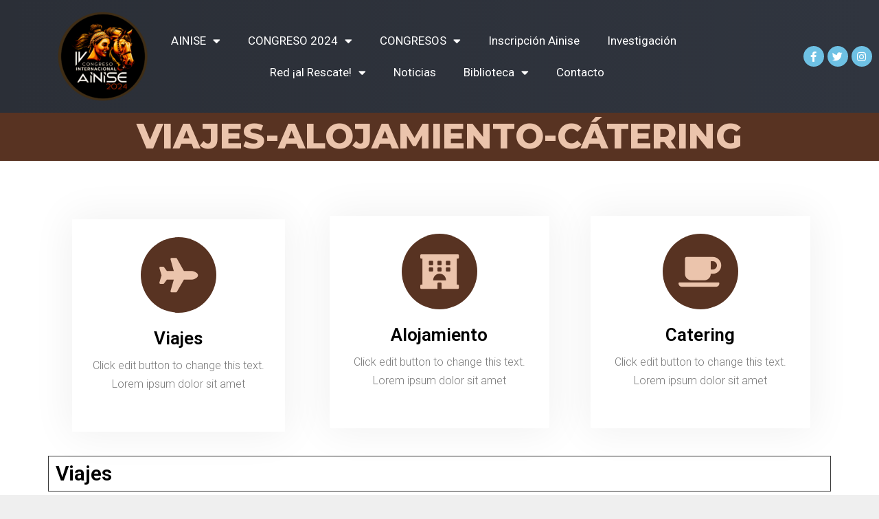

--- FILE ---
content_type: text/html; charset=UTF-8
request_url: https://www.ainise.org/iv-congreso-internacional-ainise-2024/viajes-alojamiento-catering/
body_size: 15643
content:
<!DOCTYPE html>
<html lang="es">
<head>
	<meta charset="UTF-8">
	<title>Viajes-Alojamiento-Catering &#8211; Ainise</title>
<meta name='robots' content='max-image-preview:large' />
<meta name="viewport" content="width=device-width, initial-scale=1"><link rel="alternate" type="application/rss+xml" title="Ainise &raquo; Feed" href="https://www.ainise.org/feed/" />
<link rel="alternate" type="application/rss+xml" title="Ainise &raquo; Feed de los comentarios" href="https://www.ainise.org/comments/feed/" />
		<!-- This site uses the Google Analytics by ExactMetrics plugin v7.25.0 - Using Analytics tracking - https://www.exactmetrics.com/ -->
							<script src="//www.googletagmanager.com/gtag/js?id=G-2WH67DH5H2"  data-cfasync="false" data-wpfc-render="false" async></script>
			<script data-cfasync="false" data-wpfc-render="false">
				var em_version = '7.25.0';
				var em_track_user = true;
				var em_no_track_reason = '';
								var ExactMetricsDefaultLocations = {"page_location":"https:\/\/www.ainise.org\/iv-congreso-internacional-ainise-2024\/viajes-alojamiento-catering\/"};
				if ( typeof ExactMetricsPrivacyGuardFilter === 'function' ) {
					var ExactMetricsLocations = (typeof ExactMetricsExcludeQuery === 'object') ? ExactMetricsPrivacyGuardFilter( ExactMetricsExcludeQuery ) : ExactMetricsPrivacyGuardFilter( ExactMetricsDefaultLocations );
				} else {
					var ExactMetricsLocations = (typeof ExactMetricsExcludeQuery === 'object') ? ExactMetricsExcludeQuery : ExactMetricsDefaultLocations;
				}

								var disableStrs = [
										'ga-disable-G-2WH67DH5H2',
									];

				/* Function to detect opted out users */
				function __gtagTrackerIsOptedOut() {
					for (var index = 0; index < disableStrs.length; index++) {
						if (document.cookie.indexOf(disableStrs[index] + '=true') > -1) {
							return true;
						}
					}

					return false;
				}

				/* Disable tracking if the opt-out cookie exists. */
				if (__gtagTrackerIsOptedOut()) {
					for (var index = 0; index < disableStrs.length; index++) {
						window[disableStrs[index]] = true;
					}
				}

				/* Opt-out function */
				function __gtagTrackerOptout() {
					for (var index = 0; index < disableStrs.length; index++) {
						document.cookie = disableStrs[index] + '=true; expires=Thu, 31 Dec 2099 23:59:59 UTC; path=/';
						window[disableStrs[index]] = true;
					}
				}

				if ('undefined' === typeof gaOptout) {
					function gaOptout() {
						__gtagTrackerOptout();
					}
				}
								window.dataLayer = window.dataLayer || [];

				window.ExactMetricsDualTracker = {
					helpers: {},
					trackers: {},
				};
				if (em_track_user) {
					function __gtagDataLayer() {
						dataLayer.push(arguments);
					}

					function __gtagTracker(type, name, parameters) {
						if (!parameters) {
							parameters = {};
						}

						if (parameters.send_to) {
							__gtagDataLayer.apply(null, arguments);
							return;
						}

						if (type === 'event') {
														parameters.send_to = exactmetrics_frontend.v4_id;
							var hookName = name;
							if (typeof parameters['event_category'] !== 'undefined') {
								hookName = parameters['event_category'] + ':' + name;
							}

							if (typeof ExactMetricsDualTracker.trackers[hookName] !== 'undefined') {
								ExactMetricsDualTracker.trackers[hookName](parameters);
							} else {
								__gtagDataLayer('event', name, parameters);
							}
							
						} else {
							__gtagDataLayer.apply(null, arguments);
						}
					}

					__gtagTracker('js', new Date());
					__gtagTracker('set', {
						'developer_id.dNDMyYj': true,
											});
					if ( ExactMetricsLocations.page_location ) {
						__gtagTracker('set', ExactMetricsLocations);
					}
										__gtagTracker('config', 'G-2WH67DH5H2', {"forceSSL":"true"} );
															window.gtag = __gtagTracker;										(function () {
						/* https://developers.google.com/analytics/devguides/collection/analyticsjs/ */
						/* ga and __gaTracker compatibility shim. */
						var noopfn = function () {
							return null;
						};
						var newtracker = function () {
							return new Tracker();
						};
						var Tracker = function () {
							return null;
						};
						var p = Tracker.prototype;
						p.get = noopfn;
						p.set = noopfn;
						p.send = function () {
							var args = Array.prototype.slice.call(arguments);
							args.unshift('send');
							__gaTracker.apply(null, args);
						};
						var __gaTracker = function () {
							var len = arguments.length;
							if (len === 0) {
								return;
							}
							var f = arguments[len - 1];
							if (typeof f !== 'object' || f === null || typeof f.hitCallback !== 'function') {
								if ('send' === arguments[0]) {
									var hitConverted, hitObject = false, action;
									if ('event' === arguments[1]) {
										if ('undefined' !== typeof arguments[3]) {
											hitObject = {
												'eventAction': arguments[3],
												'eventCategory': arguments[2],
												'eventLabel': arguments[4],
												'value': arguments[5] ? arguments[5] : 1,
											}
										}
									}
									if ('pageview' === arguments[1]) {
										if ('undefined' !== typeof arguments[2]) {
											hitObject = {
												'eventAction': 'page_view',
												'page_path': arguments[2],
											}
										}
									}
									if (typeof arguments[2] === 'object') {
										hitObject = arguments[2];
									}
									if (typeof arguments[5] === 'object') {
										Object.assign(hitObject, arguments[5]);
									}
									if ('undefined' !== typeof arguments[1].hitType) {
										hitObject = arguments[1];
										if ('pageview' === hitObject.hitType) {
											hitObject.eventAction = 'page_view';
										}
									}
									if (hitObject) {
										action = 'timing' === arguments[1].hitType ? 'timing_complete' : hitObject.eventAction;
										hitConverted = mapArgs(hitObject);
										__gtagTracker('event', action, hitConverted);
									}
								}
								return;
							}

							function mapArgs(args) {
								var arg, hit = {};
								var gaMap = {
									'eventCategory': 'event_category',
									'eventAction': 'event_action',
									'eventLabel': 'event_label',
									'eventValue': 'event_value',
									'nonInteraction': 'non_interaction',
									'timingCategory': 'event_category',
									'timingVar': 'name',
									'timingValue': 'value',
									'timingLabel': 'event_label',
									'page': 'page_path',
									'location': 'page_location',
									'title': 'page_title',
									'referrer' : 'page_referrer',
								};
								for (arg in args) {
																		if (!(!args.hasOwnProperty(arg) || !gaMap.hasOwnProperty(arg))) {
										hit[gaMap[arg]] = args[arg];
									} else {
										hit[arg] = args[arg];
									}
								}
								return hit;
							}

							try {
								f.hitCallback();
							} catch (ex) {
							}
						};
						__gaTracker.create = newtracker;
						__gaTracker.getByName = newtracker;
						__gaTracker.getAll = function () {
							return [];
						};
						__gaTracker.remove = noopfn;
						__gaTracker.loaded = true;
						window['__gaTracker'] = __gaTracker;
					})();
									} else {
										console.log("");
					(function () {
						function __gtagTracker() {
							return null;
						}

						window['__gtagTracker'] = __gtagTracker;
						window['gtag'] = __gtagTracker;
					})();
									}
			</script>
				<!-- / Google Analytics by ExactMetrics -->
		<script>
window._wpemojiSettings = {"baseUrl":"https:\/\/s.w.org\/images\/core\/emoji\/14.0.0\/72x72\/","ext":".png","svgUrl":"https:\/\/s.w.org\/images\/core\/emoji\/14.0.0\/svg\/","svgExt":".svg","source":{"concatemoji":"https:\/\/www.ainise.org\/wp-includes\/js\/wp-emoji-release.min.js?ver=6.4.7"}};
/*! This file is auto-generated */
!function(i,n){var o,s,e;function c(e){try{var t={supportTests:e,timestamp:(new Date).valueOf()};sessionStorage.setItem(o,JSON.stringify(t))}catch(e){}}function p(e,t,n){e.clearRect(0,0,e.canvas.width,e.canvas.height),e.fillText(t,0,0);var t=new Uint32Array(e.getImageData(0,0,e.canvas.width,e.canvas.height).data),r=(e.clearRect(0,0,e.canvas.width,e.canvas.height),e.fillText(n,0,0),new Uint32Array(e.getImageData(0,0,e.canvas.width,e.canvas.height).data));return t.every(function(e,t){return e===r[t]})}function u(e,t,n){switch(t){case"flag":return n(e,"\ud83c\udff3\ufe0f\u200d\u26a7\ufe0f","\ud83c\udff3\ufe0f\u200b\u26a7\ufe0f")?!1:!n(e,"\ud83c\uddfa\ud83c\uddf3","\ud83c\uddfa\u200b\ud83c\uddf3")&&!n(e,"\ud83c\udff4\udb40\udc67\udb40\udc62\udb40\udc65\udb40\udc6e\udb40\udc67\udb40\udc7f","\ud83c\udff4\u200b\udb40\udc67\u200b\udb40\udc62\u200b\udb40\udc65\u200b\udb40\udc6e\u200b\udb40\udc67\u200b\udb40\udc7f");case"emoji":return!n(e,"\ud83e\udef1\ud83c\udffb\u200d\ud83e\udef2\ud83c\udfff","\ud83e\udef1\ud83c\udffb\u200b\ud83e\udef2\ud83c\udfff")}return!1}function f(e,t,n){var r="undefined"!=typeof WorkerGlobalScope&&self instanceof WorkerGlobalScope?new OffscreenCanvas(300,150):i.createElement("canvas"),a=r.getContext("2d",{willReadFrequently:!0}),o=(a.textBaseline="top",a.font="600 32px Arial",{});return e.forEach(function(e){o[e]=t(a,e,n)}),o}function t(e){var t=i.createElement("script");t.src=e,t.defer=!0,i.head.appendChild(t)}"undefined"!=typeof Promise&&(o="wpEmojiSettingsSupports",s=["flag","emoji"],n.supports={everything:!0,everythingExceptFlag:!0},e=new Promise(function(e){i.addEventListener("DOMContentLoaded",e,{once:!0})}),new Promise(function(t){var n=function(){try{var e=JSON.parse(sessionStorage.getItem(o));if("object"==typeof e&&"number"==typeof e.timestamp&&(new Date).valueOf()<e.timestamp+604800&&"object"==typeof e.supportTests)return e.supportTests}catch(e){}return null}();if(!n){if("undefined"!=typeof Worker&&"undefined"!=typeof OffscreenCanvas&&"undefined"!=typeof URL&&URL.createObjectURL&&"undefined"!=typeof Blob)try{var e="postMessage("+f.toString()+"("+[JSON.stringify(s),u.toString(),p.toString()].join(",")+"));",r=new Blob([e],{type:"text/javascript"}),a=new Worker(URL.createObjectURL(r),{name:"wpTestEmojiSupports"});return void(a.onmessage=function(e){c(n=e.data),a.terminate(),t(n)})}catch(e){}c(n=f(s,u,p))}t(n)}).then(function(e){for(var t in e)n.supports[t]=e[t],n.supports.everything=n.supports.everything&&n.supports[t],"flag"!==t&&(n.supports.everythingExceptFlag=n.supports.everythingExceptFlag&&n.supports[t]);n.supports.everythingExceptFlag=n.supports.everythingExceptFlag&&!n.supports.flag,n.DOMReady=!1,n.readyCallback=function(){n.DOMReady=!0}}).then(function(){return e}).then(function(){var e;n.supports.everything||(n.readyCallback(),(e=n.source||{}).concatemoji?t(e.concatemoji):e.wpemoji&&e.twemoji&&(t(e.twemoji),t(e.wpemoji)))}))}((window,document),window._wpemojiSettings);
</script>
<style id='wp-emoji-styles-inline-css'>

	img.wp-smiley, img.emoji {
		display: inline !important;
		border: none !important;
		box-shadow: none !important;
		height: 1em !important;
		width: 1em !important;
		margin: 0 0.07em !important;
		vertical-align: -0.1em !important;
		background: none !important;
		padding: 0 !important;
	}
</style>
<link rel='stylesheet' id='wp-block-library-css' href='https://www.ainise.org/wp-includes/css/dist/block-library/style.min.css?ver=6.4.7' media='all' />
<style id='classic-theme-styles-inline-css'>
/*! This file is auto-generated */
.wp-block-button__link{color:#fff;background-color:#32373c;border-radius:9999px;box-shadow:none;text-decoration:none;padding:calc(.667em + 2px) calc(1.333em + 2px);font-size:1.125em}.wp-block-file__button{background:#32373c;color:#fff;text-decoration:none}
</style>
<style id='global-styles-inline-css'>
body{--wp--preset--color--black: #000000;--wp--preset--color--cyan-bluish-gray: #abb8c3;--wp--preset--color--white: #ffffff;--wp--preset--color--pale-pink: #f78da7;--wp--preset--color--vivid-red: #cf2e2e;--wp--preset--color--luminous-vivid-orange: #ff6900;--wp--preset--color--luminous-vivid-amber: #fcb900;--wp--preset--color--light-green-cyan: #7bdcb5;--wp--preset--color--vivid-green-cyan: #00d084;--wp--preset--color--pale-cyan-blue: #8ed1fc;--wp--preset--color--vivid-cyan-blue: #0693e3;--wp--preset--color--vivid-purple: #9b51e0;--wp--preset--color--contrast: var(--contrast);--wp--preset--color--contrast-2: var(--contrast-2);--wp--preset--color--contrast-3: var(--contrast-3);--wp--preset--color--base: var(--base);--wp--preset--color--base-2: var(--base-2);--wp--preset--color--base-3: var(--base-3);--wp--preset--color--accent: var(--accent);--wp--preset--gradient--vivid-cyan-blue-to-vivid-purple: linear-gradient(135deg,rgba(6,147,227,1) 0%,rgb(155,81,224) 100%);--wp--preset--gradient--light-green-cyan-to-vivid-green-cyan: linear-gradient(135deg,rgb(122,220,180) 0%,rgb(0,208,130) 100%);--wp--preset--gradient--luminous-vivid-amber-to-luminous-vivid-orange: linear-gradient(135deg,rgba(252,185,0,1) 0%,rgba(255,105,0,1) 100%);--wp--preset--gradient--luminous-vivid-orange-to-vivid-red: linear-gradient(135deg,rgba(255,105,0,1) 0%,rgb(207,46,46) 100%);--wp--preset--gradient--very-light-gray-to-cyan-bluish-gray: linear-gradient(135deg,rgb(238,238,238) 0%,rgb(169,184,195) 100%);--wp--preset--gradient--cool-to-warm-spectrum: linear-gradient(135deg,rgb(74,234,220) 0%,rgb(151,120,209) 20%,rgb(207,42,186) 40%,rgb(238,44,130) 60%,rgb(251,105,98) 80%,rgb(254,248,76) 100%);--wp--preset--gradient--blush-light-purple: linear-gradient(135deg,rgb(255,206,236) 0%,rgb(152,150,240) 100%);--wp--preset--gradient--blush-bordeaux: linear-gradient(135deg,rgb(254,205,165) 0%,rgb(254,45,45) 50%,rgb(107,0,62) 100%);--wp--preset--gradient--luminous-dusk: linear-gradient(135deg,rgb(255,203,112) 0%,rgb(199,81,192) 50%,rgb(65,88,208) 100%);--wp--preset--gradient--pale-ocean: linear-gradient(135deg,rgb(255,245,203) 0%,rgb(182,227,212) 50%,rgb(51,167,181) 100%);--wp--preset--gradient--electric-grass: linear-gradient(135deg,rgb(202,248,128) 0%,rgb(113,206,126) 100%);--wp--preset--gradient--midnight: linear-gradient(135deg,rgb(2,3,129) 0%,rgb(40,116,252) 100%);--wp--preset--font-size--small: 13px;--wp--preset--font-size--medium: 20px;--wp--preset--font-size--large: 36px;--wp--preset--font-size--x-large: 42px;--wp--preset--spacing--20: 0.44rem;--wp--preset--spacing--30: 0.67rem;--wp--preset--spacing--40: 1rem;--wp--preset--spacing--50: 1.5rem;--wp--preset--spacing--60: 2.25rem;--wp--preset--spacing--70: 3.38rem;--wp--preset--spacing--80: 5.06rem;--wp--preset--shadow--natural: 6px 6px 9px rgba(0, 0, 0, 0.2);--wp--preset--shadow--deep: 12px 12px 50px rgba(0, 0, 0, 0.4);--wp--preset--shadow--sharp: 6px 6px 0px rgba(0, 0, 0, 0.2);--wp--preset--shadow--outlined: 6px 6px 0px -3px rgba(255, 255, 255, 1), 6px 6px rgba(0, 0, 0, 1);--wp--preset--shadow--crisp: 6px 6px 0px rgba(0, 0, 0, 1);}:where(.is-layout-flex){gap: 0.5em;}:where(.is-layout-grid){gap: 0.5em;}body .is-layout-flow > .alignleft{float: left;margin-inline-start: 0;margin-inline-end: 2em;}body .is-layout-flow > .alignright{float: right;margin-inline-start: 2em;margin-inline-end: 0;}body .is-layout-flow > .aligncenter{margin-left: auto !important;margin-right: auto !important;}body .is-layout-constrained > .alignleft{float: left;margin-inline-start: 0;margin-inline-end: 2em;}body .is-layout-constrained > .alignright{float: right;margin-inline-start: 2em;margin-inline-end: 0;}body .is-layout-constrained > .aligncenter{margin-left: auto !important;margin-right: auto !important;}body .is-layout-constrained > :where(:not(.alignleft):not(.alignright):not(.alignfull)){max-width: var(--wp--style--global--content-size);margin-left: auto !important;margin-right: auto !important;}body .is-layout-constrained > .alignwide{max-width: var(--wp--style--global--wide-size);}body .is-layout-flex{display: flex;}body .is-layout-flex{flex-wrap: wrap;align-items: center;}body .is-layout-flex > *{margin: 0;}body .is-layout-grid{display: grid;}body .is-layout-grid > *{margin: 0;}:where(.wp-block-columns.is-layout-flex){gap: 2em;}:where(.wp-block-columns.is-layout-grid){gap: 2em;}:where(.wp-block-post-template.is-layout-flex){gap: 1.25em;}:where(.wp-block-post-template.is-layout-grid){gap: 1.25em;}.has-black-color{color: var(--wp--preset--color--black) !important;}.has-cyan-bluish-gray-color{color: var(--wp--preset--color--cyan-bluish-gray) !important;}.has-white-color{color: var(--wp--preset--color--white) !important;}.has-pale-pink-color{color: var(--wp--preset--color--pale-pink) !important;}.has-vivid-red-color{color: var(--wp--preset--color--vivid-red) !important;}.has-luminous-vivid-orange-color{color: var(--wp--preset--color--luminous-vivid-orange) !important;}.has-luminous-vivid-amber-color{color: var(--wp--preset--color--luminous-vivid-amber) !important;}.has-light-green-cyan-color{color: var(--wp--preset--color--light-green-cyan) !important;}.has-vivid-green-cyan-color{color: var(--wp--preset--color--vivid-green-cyan) !important;}.has-pale-cyan-blue-color{color: var(--wp--preset--color--pale-cyan-blue) !important;}.has-vivid-cyan-blue-color{color: var(--wp--preset--color--vivid-cyan-blue) !important;}.has-vivid-purple-color{color: var(--wp--preset--color--vivid-purple) !important;}.has-black-background-color{background-color: var(--wp--preset--color--black) !important;}.has-cyan-bluish-gray-background-color{background-color: var(--wp--preset--color--cyan-bluish-gray) !important;}.has-white-background-color{background-color: var(--wp--preset--color--white) !important;}.has-pale-pink-background-color{background-color: var(--wp--preset--color--pale-pink) !important;}.has-vivid-red-background-color{background-color: var(--wp--preset--color--vivid-red) !important;}.has-luminous-vivid-orange-background-color{background-color: var(--wp--preset--color--luminous-vivid-orange) !important;}.has-luminous-vivid-amber-background-color{background-color: var(--wp--preset--color--luminous-vivid-amber) !important;}.has-light-green-cyan-background-color{background-color: var(--wp--preset--color--light-green-cyan) !important;}.has-vivid-green-cyan-background-color{background-color: var(--wp--preset--color--vivid-green-cyan) !important;}.has-pale-cyan-blue-background-color{background-color: var(--wp--preset--color--pale-cyan-blue) !important;}.has-vivid-cyan-blue-background-color{background-color: var(--wp--preset--color--vivid-cyan-blue) !important;}.has-vivid-purple-background-color{background-color: var(--wp--preset--color--vivid-purple) !important;}.has-black-border-color{border-color: var(--wp--preset--color--black) !important;}.has-cyan-bluish-gray-border-color{border-color: var(--wp--preset--color--cyan-bluish-gray) !important;}.has-white-border-color{border-color: var(--wp--preset--color--white) !important;}.has-pale-pink-border-color{border-color: var(--wp--preset--color--pale-pink) !important;}.has-vivid-red-border-color{border-color: var(--wp--preset--color--vivid-red) !important;}.has-luminous-vivid-orange-border-color{border-color: var(--wp--preset--color--luminous-vivid-orange) !important;}.has-luminous-vivid-amber-border-color{border-color: var(--wp--preset--color--luminous-vivid-amber) !important;}.has-light-green-cyan-border-color{border-color: var(--wp--preset--color--light-green-cyan) !important;}.has-vivid-green-cyan-border-color{border-color: var(--wp--preset--color--vivid-green-cyan) !important;}.has-pale-cyan-blue-border-color{border-color: var(--wp--preset--color--pale-cyan-blue) !important;}.has-vivid-cyan-blue-border-color{border-color: var(--wp--preset--color--vivid-cyan-blue) !important;}.has-vivid-purple-border-color{border-color: var(--wp--preset--color--vivid-purple) !important;}.has-vivid-cyan-blue-to-vivid-purple-gradient-background{background: var(--wp--preset--gradient--vivid-cyan-blue-to-vivid-purple) !important;}.has-light-green-cyan-to-vivid-green-cyan-gradient-background{background: var(--wp--preset--gradient--light-green-cyan-to-vivid-green-cyan) !important;}.has-luminous-vivid-amber-to-luminous-vivid-orange-gradient-background{background: var(--wp--preset--gradient--luminous-vivid-amber-to-luminous-vivid-orange) !important;}.has-luminous-vivid-orange-to-vivid-red-gradient-background{background: var(--wp--preset--gradient--luminous-vivid-orange-to-vivid-red) !important;}.has-very-light-gray-to-cyan-bluish-gray-gradient-background{background: var(--wp--preset--gradient--very-light-gray-to-cyan-bluish-gray) !important;}.has-cool-to-warm-spectrum-gradient-background{background: var(--wp--preset--gradient--cool-to-warm-spectrum) !important;}.has-blush-light-purple-gradient-background{background: var(--wp--preset--gradient--blush-light-purple) !important;}.has-blush-bordeaux-gradient-background{background: var(--wp--preset--gradient--blush-bordeaux) !important;}.has-luminous-dusk-gradient-background{background: var(--wp--preset--gradient--luminous-dusk) !important;}.has-pale-ocean-gradient-background{background: var(--wp--preset--gradient--pale-ocean) !important;}.has-electric-grass-gradient-background{background: var(--wp--preset--gradient--electric-grass) !important;}.has-midnight-gradient-background{background: var(--wp--preset--gradient--midnight) !important;}.has-small-font-size{font-size: var(--wp--preset--font-size--small) !important;}.has-medium-font-size{font-size: var(--wp--preset--font-size--medium) !important;}.has-large-font-size{font-size: var(--wp--preset--font-size--large) !important;}.has-x-large-font-size{font-size: var(--wp--preset--font-size--x-large) !important;}
.wp-block-navigation a:where(:not(.wp-element-button)){color: inherit;}
:where(.wp-block-post-template.is-layout-flex){gap: 1.25em;}:where(.wp-block-post-template.is-layout-grid){gap: 1.25em;}
:where(.wp-block-columns.is-layout-flex){gap: 2em;}:where(.wp-block-columns.is-layout-grid){gap: 2em;}
.wp-block-pullquote{font-size: 1.5em;line-height: 1.6;}
</style>
<link rel='stylesheet' id='generate-style-grid-css' href='https://www.ainise.org/wp-content/themes/generatepress/assets/css/unsemantic-grid.min.css?ver=3.3.1' media='all' />
<link rel='stylesheet' id='generate-style-css' href='https://www.ainise.org/wp-content/themes/generatepress/assets/css/style.min.css?ver=3.3.1' media='all' />
<style id='generate-style-inline-css'>
body{background-color:#efefef;color:#3a3a3a;}a{color:#1e73be;}a:hover, a:focus, a:active{color:#000000;}body .grid-container{max-width:1140px;}.wp-block-group__inner-container{max-width:1140px;margin-left:auto;margin-right:auto;}.site-header .header-image{width:50px;}:root{--contrast:#222222;--contrast-2:#575760;--contrast-3:#b2b2be;--base:#f0f0f0;--base-2:#f7f8f9;--base-3:#ffffff;--accent:#1e73be;}:root .has-contrast-color{color:var(--contrast);}:root .has-contrast-background-color{background-color:var(--contrast);}:root .has-contrast-2-color{color:var(--contrast-2);}:root .has-contrast-2-background-color{background-color:var(--contrast-2);}:root .has-contrast-3-color{color:var(--contrast-3);}:root .has-contrast-3-background-color{background-color:var(--contrast-3);}:root .has-base-color{color:var(--base);}:root .has-base-background-color{background-color:var(--base);}:root .has-base-2-color{color:var(--base-2);}:root .has-base-2-background-color{background-color:var(--base-2);}:root .has-base-3-color{color:var(--base-3);}:root .has-base-3-background-color{background-color:var(--base-3);}:root .has-accent-color{color:var(--accent);}:root .has-accent-background-color{background-color:var(--accent);}body, button, input, select, textarea{font-family:-apple-system, system-ui, BlinkMacSystemFont, "Segoe UI", Helvetica, Arial, sans-serif, "Apple Color Emoji", "Segoe UI Emoji", "Segoe UI Symbol";}body{line-height:1.5;}.entry-content > [class*="wp-block-"]:not(:last-child):not(.wp-block-heading){margin-bottom:1.5em;}.main-title{font-size:45px;}.main-navigation .main-nav ul ul li a{font-size:14px;}.sidebar .widget, .footer-widgets .widget{font-size:17px;}h1{font-weight:300;font-size:40px;}h2{font-weight:300;font-size:30px;}h3{font-size:20px;}h4{font-size:inherit;}h5{font-size:inherit;}@media (max-width:768px){.main-title{font-size:30px;}h1{font-size:30px;}h2{font-size:25px;}}.top-bar{background-color:#636363;color:#ffffff;}.top-bar a{color:#ffffff;}.top-bar a:hover{color:#303030;}.site-header{background-color:#e2e2e2;color:#3a3a3a;}.site-header a{color:#3a3a3a;}.main-title a,.main-title a:hover{color:#222222;}.site-description{color:#757575;}.main-navigation,.main-navigation ul ul{background-color:#222222;}.main-navigation .main-nav ul li a, .main-navigation .menu-toggle, .main-navigation .menu-bar-items{color:#ffffff;}.main-navigation .main-nav ul li:not([class*="current-menu-"]):hover > a, .main-navigation .main-nav ul li:not([class*="current-menu-"]):focus > a, .main-navigation .main-nav ul li.sfHover:not([class*="current-menu-"]) > a, .main-navigation .menu-bar-item:hover > a, .main-navigation .menu-bar-item.sfHover > a{color:#ffffff;background-color:#3f3f3f;}button.menu-toggle:hover,button.menu-toggle:focus,.main-navigation .mobile-bar-items a,.main-navigation .mobile-bar-items a:hover,.main-navigation .mobile-bar-items a:focus{color:#ffffff;}.main-navigation .main-nav ul li[class*="current-menu-"] > a{color:#ffffff;background-color:#3f3f3f;}.navigation-search input[type="search"],.navigation-search input[type="search"]:active, .navigation-search input[type="search"]:focus, .main-navigation .main-nav ul li.search-item.active > a, .main-navigation .menu-bar-items .search-item.active > a{color:#ffffff;background-color:#3f3f3f;}.main-navigation ul ul{background-color:#3f3f3f;}.main-navigation .main-nav ul ul li a{color:#ffffff;}.main-navigation .main-nav ul ul li:not([class*="current-menu-"]):hover > a,.main-navigation .main-nav ul ul li:not([class*="current-menu-"]):focus > a, .main-navigation .main-nav ul ul li.sfHover:not([class*="current-menu-"]) > a{color:#ffffff;background-color:#4f4f4f;}.main-navigation .main-nav ul ul li[class*="current-menu-"] > a{color:#ffffff;background-color:#4f4f4f;}.separate-containers .inside-article, .separate-containers .comments-area, .separate-containers .page-header, .one-container .container, .separate-containers .paging-navigation, .inside-page-header{background-color:#ffffff;}.entry-meta{color:#595959;}.entry-meta a{color:#595959;}.entry-meta a:hover{color:#1e73be;}.sidebar .widget{background-color:#ffffff;}.sidebar .widget .widget-title{color:#000000;}.footer-widgets{background-color:#ffffff;}.footer-widgets .widget-title{color:#000000;}.site-info{color:#ffffff;background-color:#222222;}.site-info a{color:#ffffff;}.site-info a:hover{color:#606060;}.footer-bar .widget_nav_menu .current-menu-item a{color:#606060;}input[type="text"],input[type="email"],input[type="url"],input[type="password"],input[type="search"],input[type="tel"],input[type="number"],textarea,select{color:#666666;background-color:#fafafa;border-color:#cccccc;}input[type="text"]:focus,input[type="email"]:focus,input[type="url"]:focus,input[type="password"]:focus,input[type="search"]:focus,input[type="tel"]:focus,input[type="number"]:focus,textarea:focus,select:focus{color:#666666;background-color:#ffffff;border-color:#bfbfbf;}button,html input[type="button"],input[type="reset"],input[type="submit"],a.button,a.wp-block-button__link:not(.has-background){color:#ffffff;background-color:#666666;}button:hover,html input[type="button"]:hover,input[type="reset"]:hover,input[type="submit"]:hover,a.button:hover,button:focus,html input[type="button"]:focus,input[type="reset"]:focus,input[type="submit"]:focus,a.button:focus,a.wp-block-button__link:not(.has-background):active,a.wp-block-button__link:not(.has-background):focus,a.wp-block-button__link:not(.has-background):hover{color:#ffffff;background-color:#3f3f3f;}a.generate-back-to-top{background-color:rgba( 0,0,0,0.4 );color:#ffffff;}a.generate-back-to-top:hover,a.generate-back-to-top:focus{background-color:rgba( 0,0,0,0.6 );color:#ffffff;}:root{--gp-search-modal-bg-color:var(--base-3);--gp-search-modal-text-color:var(--contrast);--gp-search-modal-overlay-bg-color:rgba(0,0,0,0.2);}@media (max-width: 768px){.main-navigation .menu-bar-item:hover > a, .main-navigation .menu-bar-item.sfHover > a{background:none;color:#ffffff;}}.inside-top-bar{padding:10px;}.inside-header{padding:24px 40px 8px 40px;}.site-main .wp-block-group__inner-container{padding:40px;}.entry-content .alignwide, body:not(.no-sidebar) .entry-content .alignfull{margin-left:-40px;width:calc(100% + 80px);max-width:calc(100% + 80px);}.separate-containers .widget, .separate-containers .site-main > *, .separate-containers .page-header, .widget-area .main-navigation{margin-bottom:10px;}.separate-containers .site-main{margin:10px;}.both-right.separate-containers .inside-left-sidebar{margin-right:5px;}.both-right.separate-containers .inside-right-sidebar{margin-left:5px;}.both-left.separate-containers .inside-left-sidebar{margin-right:5px;}.both-left.separate-containers .inside-right-sidebar{margin-left:5px;}.separate-containers .page-header-image, .separate-containers .page-header-contained, .separate-containers .page-header-image-single, .separate-containers .page-header-content-single{margin-top:10px;}.separate-containers .inside-right-sidebar, .separate-containers .inside-left-sidebar{margin-top:10px;margin-bottom:10px;}.main-navigation .main-nav ul li a,.menu-toggle,.main-navigation .mobile-bar-items a{line-height:48px;}.navigation-search input[type="search"]{height:48px;}.rtl .menu-item-has-children .dropdown-menu-toggle{padding-left:20px;}.rtl .main-navigation .main-nav ul li.menu-item-has-children > a{padding-right:20px;}.site-info{padding:20px;}@media (max-width:768px){.separate-containers .inside-article, .separate-containers .comments-area, .separate-containers .page-header, .separate-containers .paging-navigation, .one-container .site-content, .inside-page-header{padding:30px;}.site-main .wp-block-group__inner-container{padding:30px;}.site-info{padding-right:10px;padding-left:10px;}.entry-content .alignwide, body:not(.no-sidebar) .entry-content .alignfull{margin-left:-30px;width:calc(100% + 60px);max-width:calc(100% + 60px);}}.one-container .sidebar .widget{padding:0px;}@media (max-width: 768px){.main-navigation .menu-toggle,.main-navigation .mobile-bar-items,.sidebar-nav-mobile:not(#sticky-placeholder){display:block;}.main-navigation ul,.gen-sidebar-nav{display:none;}[class*="nav-float-"] .site-header .inside-header > *{float:none;clear:both;}}
.main-navigation .main-nav ul li a,.menu-toggle,.main-navigation .mobile-bar-items a{transition: line-height 300ms ease}.main-navigation.toggled .main-nav > ul{background-color: #222222}
.post-image:not(:first-child), .page-content:not(:first-child), .entry-content:not(:first-child), .entry-summary:not(:first-child), footer.entry-meta{margin-top:1em;}.post-image-above-header .inside-article div.featured-image, .post-image-above-header .inside-article div.post-image{margin-bottom:1em;}
</style>
<link rel='stylesheet' id='generate-mobile-style-css' href='https://www.ainise.org/wp-content/themes/generatepress/assets/css/mobile.min.css?ver=3.3.1' media='all' />
<link rel='stylesheet' id='generate-font-icons-css' href='https://www.ainise.org/wp-content/themes/generatepress/assets/css/components/font-icons.min.css?ver=3.3.1' media='all' />
<link rel='stylesheet' id='font-awesome-css' href='https://www.ainise.org/wp-content/plugins/elementor/assets/lib/font-awesome/css/font-awesome.min.css?ver=4.7.0' media='all' />
<link rel='stylesheet' id='elementor-icons-css' href='https://www.ainise.org/wp-content/plugins/elementor/assets/lib/eicons/css/elementor-icons.min.css?ver=5.23.0' media='all' />
<link rel='stylesheet' id='elementor-frontend-css' href='https://www.ainise.org/wp-content/plugins/elementor/assets/css/frontend.min.css?ver=3.17.3' media='all' />
<link rel='stylesheet' id='swiper-css' href='https://www.ainise.org/wp-content/plugins/elementor/assets/lib/swiper/css/swiper.min.css?ver=5.3.6' media='all' />
<link rel='stylesheet' id='elementor-post-1889-css' href='https://www.ainise.org/wp-content/uploads/elementor/css/post-1889.css?ver=1719723802' media='all' />
<link rel='stylesheet' id='elementor-pro-css' href='https://www.ainise.org/wp-content/plugins/elementor-pro/assets/css/frontend.min.css?ver=3.14.0' media='all' />
<link rel='stylesheet' id='font-awesome-5-all-css' href='https://www.ainise.org/wp-content/plugins/elementor/assets/lib/font-awesome/css/all.min.css?ver=3.17.3' media='all' />
<link rel='stylesheet' id='font-awesome-4-shim-css' href='https://www.ainise.org/wp-content/plugins/elementor/assets/lib/font-awesome/css/v4-shims.min.css?ver=3.17.3' media='all' />
<link rel='stylesheet' id='elementor-global-css' href='https://www.ainise.org/wp-content/uploads/elementor/css/global.css?ver=1719723803' media='all' />
<link rel='stylesheet' id='elementor-post-6485-css' href='https://www.ainise.org/wp-content/uploads/elementor/css/post-6485.css?ver=1719749440' media='all' />
<link rel='stylesheet' id='elementor-post-3011-css' href='https://www.ainise.org/wp-content/uploads/elementor/css/post-3011.css?ver=1719723803' media='all' />
<link rel='stylesheet' id='generate-sticky-css' href='https://www.ainise.org/wp-content/plugins/gp-premium/menu-plus/functions/css/sticky.min.css?ver=1.12.2' media='all' />
<link rel='stylesheet' id='ecs-styles-css' href='https://www.ainise.org/wp-content/plugins/ele-custom-skin/assets/css/ecs-style.css?ver=3.1.7' media='all' />
<link rel='stylesheet' id='elementor-post-2233-css' href='https://www.ainise.org/wp-content/uploads/elementor/css/post-2233.css?ver=1701124905' media='all' />
<link rel='stylesheet' id='elementor-post-2386-css' href='https://www.ainise.org/wp-content/uploads/elementor/css/post-2386.css?ver=1589114269' media='all' />
<link rel='stylesheet' id='elementor-post-2687-css' href='https://www.ainise.org/wp-content/uploads/elementor/css/post-2687.css?ver=1601630378' media='all' />
<link rel='stylesheet' id='elementor-post-2957-css' href='https://www.ainise.org/wp-content/uploads/elementor/css/post-2957.css?ver=1653570320' media='all' />
<link rel='stylesheet' id='elementor-post-6156-css' href='https://www.ainise.org/wp-content/uploads/elementor/css/post-6156.css?ver=1687785447' media='all' />
<link rel='stylesheet' id='elementor-post-7523-css' href='https://www.ainise.org/wp-content/uploads/elementor/css/post-7523.css?ver=1719853924' media='all' />
<link rel='stylesheet' id='elementor-post-5143-css' href='https://www.ainise.org/wp-content/uploads/elementor/css/post-5143.css?ver=1605217033' media='all' />
<link rel='stylesheet' id='elementor-post-5190-css' href='https://www.ainise.org/wp-content/uploads/elementor/css/post-5190.css?ver=1604777290' media='all' />
<link rel='stylesheet' id='google-fonts-1-css' href='https://fonts.googleapis.com/css?family=Roboto%3A100%2C100italic%2C200%2C200italic%2C300%2C300italic%2C400%2C400italic%2C500%2C500italic%2C600%2C600italic%2C700%2C700italic%2C800%2C800italic%2C900%2C900italic%7CRoboto+Slab%3A100%2C100italic%2C200%2C200italic%2C300%2C300italic%2C400%2C400italic%2C500%2C500italic%2C600%2C600italic%2C700%2C700italic%2C800%2C800italic%2C900%2C900italic%7CMontserrat%3A100%2C100italic%2C200%2C200italic%2C300%2C300italic%2C400%2C400italic%2C500%2C500italic%2C600%2C600italic%2C700%2C700italic%2C800%2C800italic%2C900%2C900italic&#038;display=auto&#038;ver=6.4.7' media='all' />
<link rel='stylesheet' id='elementor-icons-shared-0-css' href='https://www.ainise.org/wp-content/plugins/elementor/assets/lib/font-awesome/css/fontawesome.min.css?ver=5.15.3' media='all' />
<link rel='stylesheet' id='elementor-icons-fa-solid-css' href='https://www.ainise.org/wp-content/plugins/elementor/assets/lib/font-awesome/css/solid.min.css?ver=5.15.3' media='all' />
<link rel='stylesheet' id='elementor-icons-fa-brands-css' href='https://www.ainise.org/wp-content/plugins/elementor/assets/lib/font-awesome/css/brands.min.css?ver=5.15.3' media='all' />
<link rel="preconnect" href="https://fonts.gstatic.com/" crossorigin><script src="https://www.ainise.org/wp-includes/js/jquery/jquery.min.js?ver=3.7.1" id="jquery-core-js"></script>
<script src="https://www.ainise.org/wp-includes/js/jquery/jquery-migrate.min.js?ver=3.4.1" id="jquery-migrate-js"></script>
<script src="https://www.ainise.org/wp-content/plugins/google-analytics-dashboard-for-wp/assets/js/frontend-gtag.min.js?ver=7.25.0" id="exactmetrics-frontend-script-js"></script>
<script data-cfasync="false" data-wpfc-render="false" id='exactmetrics-frontend-script-js-extra'>var exactmetrics_frontend = {"js_events_tracking":"true","download_extensions":"zip,mp3,mpeg,pdf,docx,pptx,xlsx,rar","inbound_paths":"[{\"path\":\"\\\/go\\\/\",\"label\":\"affiliate\"},{\"path\":\"\\\/recommend\\\/\",\"label\":\"affiliate\"}]","home_url":"https:\/\/www.ainise.org","hash_tracking":"false","v4_id":"G-2WH67DH5H2"};</script>
<script src="https://www.ainise.org/wp-content/plugins/elementor/assets/lib/font-awesome/js/v4-shims.min.js?ver=3.17.3" id="font-awesome-4-shim-js"></script>
<script id="ecs_ajax_load-js-extra">
var ecs_ajax_params = {"ajaxurl":"https:\/\/www.ainise.org\/wp-admin\/admin-ajax.php","posts":"{\"page\":0,\"pagename\":\"viajes-alojamiento-catering\",\"error\":\"\",\"m\":\"\",\"p\":0,\"post_parent\":\"\",\"subpost\":\"\",\"subpost_id\":\"\",\"attachment\":\"\",\"attachment_id\":0,\"name\":\"viajes-alojamiento-catering\",\"page_id\":0,\"second\":\"\",\"minute\":\"\",\"hour\":\"\",\"day\":0,\"monthnum\":0,\"year\":0,\"w\":0,\"category_name\":\"\",\"tag\":\"\",\"cat\":\"\",\"tag_id\":\"\",\"author\":\"-11111,-2511\",\"author_name\":\"\",\"feed\":\"\",\"tb\":\"\",\"paged\":0,\"meta_key\":\"\",\"meta_value\":\"\",\"preview\":\"\",\"s\":\"\",\"sentence\":\"\",\"title\":\"\",\"fields\":\"\",\"menu_order\":\"\",\"embed\":\"\",\"category__in\":[],\"category__not_in\":[],\"category__and\":[],\"post__in\":[],\"post__not_in\":[],\"post_name__in\":[],\"tag__in\":[],\"tag__not_in\":[],\"tag__and\":[],\"tag_slug__in\":[],\"tag_slug__and\":[],\"post_parent__in\":[],\"post_parent__not_in\":[],\"author__in\":[],\"author__not_in\":[11111,2511],\"search_columns\":[],\"ignore_sticky_posts\":false,\"suppress_filters\":false,\"cache_results\":true,\"update_post_term_cache\":true,\"update_menu_item_cache\":false,\"lazy_load_term_meta\":true,\"update_post_meta_cache\":true,\"post_type\":\"\",\"posts_per_page\":10,\"nopaging\":false,\"comments_per_page\":\"50\",\"no_found_rows\":false,\"order\":\"DESC\"}"};
</script>
<script src="https://www.ainise.org/wp-content/plugins/ele-custom-skin/assets/js/ecs_ajax_pagination.js?ver=3.1.7" id="ecs_ajax_load-js"></script>
<script src="https://www.ainise.org/wp-content/plugins/ele-custom-skin/assets/js/ecs.js?ver=3.1.7" id="ecs-script-js"></script>
<link rel="https://api.w.org/" href="https://www.ainise.org/wp-json/" /><link rel="alternate" type="application/json" href="https://www.ainise.org/wp-json/wp/v2/pages/6485" /><link rel="EditURI" type="application/rsd+xml" title="RSD" href="https://www.ainise.org/xmlrpc.php?rsd" />
<meta name="generator" content="WordPress 6.4.7" />
<link rel="canonical" href="https://www.ainise.org/iv-congreso-internacional-ainise-2024/viajes-alojamiento-catering/" />
<link rel='shortlink' href='https://www.ainise.org/?p=6485' />
<link rel="alternate" type="application/json+oembed" href="https://www.ainise.org/wp-json/oembed/1.0/embed?url=https%3A%2F%2Fwww.ainise.org%2Fiv-congreso-internacional-ainise-2024%2Fviajes-alojamiento-catering%2F" />
<link rel="alternate" type="text/xml+oembed" href="https://www.ainise.org/wp-json/oembed/1.0/embed?url=https%3A%2F%2Fwww.ainise.org%2Fiv-congreso-internacional-ainise-2024%2Fviajes-alojamiento-catering%2F&#038;format=xml" />
<meta name="generator" content="Elementor 3.17.3; features: e_dom_optimization, e_optimized_assets_loading, additional_custom_breakpoints; settings: css_print_method-external, google_font-enabled, font_display-auto">
<link rel="icon" href="https://www.ainise.org/wp-content/uploads/2019/02/cropped-AINISE-favicon-32x32.png" sizes="32x32" />
<link rel="icon" href="https://www.ainise.org/wp-content/uploads/2019/02/cropped-AINISE-favicon-192x192.png" sizes="192x192" />
<link rel="apple-touch-icon" href="https://www.ainise.org/wp-content/uploads/2019/02/cropped-AINISE-favicon-180x180.png" />
<meta name="msapplication-TileImage" content="https://www.ainise.org/wp-content/uploads/2019/02/cropped-AINISE-favicon-270x270.png" />
</head>

<body class="page-template page-template-elementor_header_footer page page-id-6485 page-child parent-pageid-6298 wp-custom-logo wp-embed-responsive post-image-aligned-center sticky-menu-fade sticky-enabled mobile-sticky-menu no-sidebar nav-below-header one-container fluid-header active-footer-widgets-0 nav-aligned-center header-aligned-center dropdown-hover elementor-default elementor-template-full-width elementor-kit-1889 elementor-page elementor-page-6485 full-width-content" itemtype="https://schema.org/WebPage" itemscope>
	<a class="screen-reader-text skip-link" href="#content" title="Saltar al contenido">Saltar al contenido</a>		<div data-elementor-type="header" data-elementor-id="3011" class="elementor elementor-3011 elementor-location-header" data-elementor-post-type="elementor_library">
								<section class="elementor-section elementor-top-section elementor-element elementor-element-48cdf63f elementor-section-height-min-height elementor-section-stretched elementor-section-full_width elementor-section-height-default elementor-section-items-middle" data-id="48cdf63f" data-element_type="section" id="lpnavmenu" data-settings="{&quot;background_background&quot;:&quot;gradient&quot;,&quot;stretch_section&quot;:&quot;section-stretched&quot;}">
						<div class="elementor-container elementor-column-gap-no">
					<div class="elementor-column elementor-col-25 elementor-top-column elementor-element elementor-element-6592a3d" data-id="6592a3d" data-element_type="column">
			<div class="elementor-widget-wrap elementor-element-populated">
								<div class="elementor-element elementor-element-70809066 elementor-hidden-phone elementor-widget elementor-widget-image" data-id="70809066" data-element_type="widget" data-widget_type="image.default">
				<div class="elementor-widget-container">
																<a href="/">
							<img width="150" height="150" src="https://www.ainise.org/wp-content/uploads/2024/03/Logotipo-IV-Congreso-2024a-150x150.png" class="attachment-thumbnail size-thumbnail wp-image-6636" alt="" srcset="https://www.ainise.org/wp-content/uploads/2024/03/Logotipo-IV-Congreso-2024a-150x150.png 150w, https://www.ainise.org/wp-content/uploads/2024/03/Logotipo-IV-Congreso-2024a-300x300.png 300w, https://www.ainise.org/wp-content/uploads/2024/03/Logotipo-IV-Congreso-2024a-768x768.png 768w, https://www.ainise.org/wp-content/uploads/2024/03/elementor/thumbs/Logotipo-IV-Congreso-2024a-qleujgl3872sz8rti1cl2rfq9h1jnecofj2ofg8hls.png 80w, https://www.ainise.org/wp-content/uploads/2024/03/Logotipo-IV-Congreso-2024a.png 1024w" sizes="(max-width: 150px) 100vw, 150px" />								</a>
															</div>
				</div>
					</div>
		</div>
				<div class="elementor-column elementor-col-25 elementor-top-column elementor-element elementor-element-43daed62" data-id="43daed62" data-element_type="column">
			<div class="elementor-widget-wrap elementor-element-populated">
								<div class="elementor-element elementor-element-3e3c7530 elementor-nav-menu__align-center elementor-nav-menu--dropdown-mobile elementor-nav-menu--stretch elementor-widget__width-initial elementor-nav-menu__text-align-aside elementor-nav-menu--toggle elementor-nav-menu--burger elementor-widget elementor-widget-nav-menu" data-id="3e3c7530" data-element_type="widget" data-settings="{&quot;full_width&quot;:&quot;stretch&quot;,&quot;layout&quot;:&quot;horizontal&quot;,&quot;submenu_icon&quot;:{&quot;value&quot;:&quot;&lt;i class=\&quot;fas fa-caret-down\&quot;&gt;&lt;\/i&gt;&quot;,&quot;library&quot;:&quot;fa-solid&quot;},&quot;toggle&quot;:&quot;burger&quot;}" data-widget_type="nav-menu.default">
				<div class="elementor-widget-container">
						<nav class="elementor-nav-menu--main elementor-nav-menu__container elementor-nav-menu--layout-horizontal e--pointer-underline e--animation-slide">
				<ul id="menu-1-3e3c7530" class="elementor-nav-menu"><li class="menu-item menu-item-type-post_type menu-item-object-page menu-item-has-children menu-item-5105"><a href="https://www.ainise.org/inicio/" class="elementor-item">AINISE</a>
<ul class="sub-menu elementor-nav-menu--dropdown">
	<li class="menu-item menu-item-type-post_type menu-item-object-page menu-item-1923"><a href="https://www.ainise.org/fines/" class="elementor-sub-item">Fines</a></li>
	<li class="menu-item menu-item-type-post_type menu-item-object-page menu-item-1922"><a href="https://www.ainise.org/admision/" class="elementor-sub-item">Nosotros</a></li>
	<li class="menu-item menu-item-type-post_type menu-item-object-page menu-item-5419"><a href="https://www.ainise.org/listado-miembros/" class="elementor-sub-item">Listado miembros</a></li>
	<li class="menu-item menu-item-type-post_type menu-item-object-page menu-item-14808"><a href="https://www.ainise.org/junta-directiva/" class="elementor-sub-item">Junta Directiva</a></li>
	<li class="menu-item menu-item-type-post_type menu-item-object-page menu-item-5467"><a href="https://www.ainise.org/portal-de-transparencia/" class="elementor-sub-item">Portal de transparencia</a></li>
</ul>
</li>
<li class="menu-item menu-item-type-custom menu-item-object-custom menu-item-has-children menu-item-6960"><a href="https://www.ainise.org/iv-congreso-internacional-ainise-2024/" class="elementor-item">CONGRESO 2024</a>
<ul class="sub-menu elementor-nav-menu--dropdown">
	<li class="menu-item menu-item-type-post_type menu-item-object-page menu-item-7374"><a href="https://www.ainise.org/iv-congreso-internacional-ainise-2024/programa-2024/" class="elementor-sub-item">Programa &#8211; Ponencias</a></li>
	<li class="menu-item menu-item-type-post_type menu-item-object-page menu-item-7678"><a href="https://www.ainise.org/iv-congreso-internacional-ainise-2024/videos-presentacion-ponentes/" class="elementor-sub-item">Vídeos presentación ponentes</a></li>
	<li class="menu-item menu-item-type-custom menu-item-object-custom menu-item-has-children menu-item-6968"><a href="#" class="elementor-sub-item elementor-item-anchor">Comités</a>
	<ul class="sub-menu elementor-nav-menu--dropdown">
		<li class="menu-item menu-item-type-post_type menu-item-object-page menu-item-7819"><a href="https://www.ainise.org/iv-congreso-internacional-ainise-2024/miembros-de-honor-2024/" class="elementor-sub-item">Miembros de Honor 2024</a></li>
		<li class="menu-item menu-item-type-post_type menu-item-object-page menu-item-6966"><a href="https://www.ainise.org/iv-congreso-internacional-ainise-2024/comite-cientifico-2024/" class="elementor-sub-item">Comité Científico 2024</a></li>
		<li class="menu-item menu-item-type-post_type menu-item-object-page menu-item-6967"><a href="https://www.ainise.org/iv-congreso-internacional-ainise-2024/comite-organizacion-2024/" class="elementor-sub-item">Comité Organización 2024</a></li>
	</ul>
</li>
	<li class="menu-item menu-item-type-post_type menu-item-object-page menu-item-7602"><a href="https://www.ainise.org/iv-congreso-internacional-ainise-2024/colaboradores-congreso-2024/" class="elementor-sub-item">Colaboradores</a></li>
	<li class="menu-item menu-item-type-post_type menu-item-object-page menu-item-7312"><a href="https://www.ainise.org/nolticias-y-articulos-del-iv-congreso-ainise-2024/" class="elementor-sub-item">Nolticias y artículos</a></li>
</ul>
</li>
<li class="menu-item menu-item-type-custom menu-item-object-custom menu-item-has-children menu-item-6045"><a href="#" class="elementor-item elementor-item-anchor">CONGRESOS</a>
<ul class="sub-menu elementor-nav-menu--dropdown">
	<li class="menu-item menu-item-type-post_type menu-item-object-page menu-item-has-children menu-item-6203"><a href="https://www.ainise.org/i-congreso-internacional-ainise-2018/" class="elementor-sub-item">Congreso Ainise 2018</a>
	<ul class="sub-menu elementor-nav-menu--dropdown">
		<li class="menu-item menu-item-type-custom menu-item-object-custom menu-item-6142"><a href="https://www.ainise.org/wp-content/uploads/2023/06/Programa-I-Congreso-Internacional-AINISE.pdf" class="elementor-sub-item">Programa</a></li>
		<li class="menu-item menu-item-type-custom menu-item-object-custom menu-item-6143"><a href="https://www.ainise.org/wp-content/uploads/2023/06/Ponentes-I-Congreso-Internacional-AINISE-2018.pdf" class="elementor-sub-item">Ponentes</a></li>
		<li class="menu-item menu-item-type-post_type menu-item-object-page menu-item-6141"><a href="https://www.ainise.org/organizacion-i-congreso-internacional-ainise-2018/" class="elementor-sub-item">Organización</a></li>
	</ul>
</li>
	<li class="menu-item menu-item-type-post_type menu-item-object-page menu-item-has-children menu-item-6047"><a href="https://www.ainise.org/congreso/" class="elementor-sub-item">Congreso Ainise 2020</a>
	<ul class="sub-menu elementor-nav-menu--dropdown">
		<li class="menu-item menu-item-type-post_type menu-item-object-page menu-item-6055"><a href="https://www.ainise.org/congreso/programa/" class="elementor-sub-item">Programa</a></li>
		<li class="menu-item menu-item-type-post_type menu-item-object-page menu-item-6292"><a href="https://www.ainise.org/congreso/ponentes/" class="elementor-sub-item">Ponentes 2020</a></li>
		<li class="menu-item menu-item-type-post_type menu-item-object-page menu-item-6051"><a href="https://www.ainise.org/congreso/organizacion/" class="elementor-sub-item">Organización</a></li>
		<li class="menu-item menu-item-type-post_type menu-item-object-page menu-item-6049"><a href="https://www.ainise.org/congreso/comite-cientifico/" class="elementor-sub-item">Comité Científico</a></li>
		<li class="menu-item menu-item-type-post_type menu-item-object-page menu-item-6050"><a href="https://www.ainise.org/congreso/entidades/" class="elementor-sub-item">Entidades</a></li>
	</ul>
</li>
	<li class="menu-item menu-item-type-post_type menu-item-object-page menu-item-has-children menu-item-6044"><a href="https://www.ainise.org/iii-congreso-ainise-2022/" class="elementor-sub-item">Congreso Ainise 2022</a>
	<ul class="sub-menu elementor-nav-menu--dropdown">
		<li class="menu-item menu-item-type-custom menu-item-object-custom menu-item-5843"><a href="https://www.ainise.org/wp-content/uploads/2022/11/Programa_III-Congreso-Ainise-2022.pdf" class="elementor-sub-item">Programa</a></li>
		<li class="menu-item menu-item-type-post_type menu-item-object-page menu-item-6293"><a href="https://www.ainise.org/iii-congreso-ainise-2022/ponentes-2022/" class="elementor-sub-item">Ponentes 2022</a></li>
		<li class="menu-item menu-item-type-post_type menu-item-object-page menu-item-5877"><a href="https://www.ainise.org/iii-congreso-ainise-2022/comite-de-honor-iii-congreso-internacional-ainise-2022/" class="elementor-sub-item">Comité de Honor</a></li>
		<li class="menu-item menu-item-type-post_type menu-item-object-page menu-item-5851"><a href="https://www.ainise.org/iii-congreso-ainise-2022/organizacion-2022/" class="elementor-sub-item">Comité Organizador</a></li>
		<li class="menu-item menu-item-type-post_type menu-item-object-page menu-item-5857"><a href="https://www.ainise.org/iii-congreso-ainise-2022/comite-cientifico-2022/" class="elementor-sub-item">Comité Científico</a></li>
		<li class="menu-item menu-item-type-post_type menu-item-object-page menu-item-5871"><a href="https://www.ainise.org/iii-congreso-ainise-2022/entidades-2022/" class="elementor-sub-item">Entidades</a></li>
	</ul>
</li>
</ul>
</li>
<li class="menu-item menu-item-type-post_type menu-item-object-page menu-item-5608"><a href="https://www.ainise.org/inscripcion-ainise/" class="elementor-item">Inscripción Ainise</a></li>
<li class="menu-item menu-item-type-post_type menu-item-object-page menu-item-1953"><a href="https://www.ainise.org/investigacion/" class="elementor-item">Investigación</a></li>
<li class="menu-item menu-item-type-custom menu-item-object-custom menu-item-has-children menu-item-2197"><a href="#" class="elementor-item elementor-item-anchor">Red ¡al Rescate!</a>
<ul class="sub-menu elementor-nav-menu--dropdown">
	<li class="menu-item menu-item-type-custom menu-item-object-custom menu-item-2590"><a href="https://www.ainise.org/wp-content/uploads/2020/05/GuiaBuenasPracticasIAE-Covid19.pdf" class="elementor-sub-item">Guia IAE Covid-19</a></li>
	<li class="menu-item menu-item-type-post_type menu-item-object-page menu-item-2092"><a href="https://www.ainise.org/formulario-red/" class="elementor-sub-item">Formulario RED</a></li>
	<li class="menu-item menu-item-type-post_type menu-item-object-page menu-item-2432"><a href="https://www.ainise.org/documentos-red/" class="elementor-sub-item">Documentos Red</a></li>
</ul>
</li>
<li class="menu-item menu-item-type-post_type menu-item-object-page menu-item-1925"><a href="https://www.ainise.org/noticias/" class="elementor-item">Noticias</a></li>
<li class="menu-item menu-item-type-post_type menu-item-object-page menu-item-has-children menu-item-1926"><a href="https://www.ainise.org/biblioteca-ainise/" class="elementor-item">Biblioteca</a>
<ul class="sub-menu elementor-nav-menu--dropdown">
	<li class="menu-item menu-item-type-post_type menu-item-object-page menu-item-1934"><a href="https://www.ainise.org/libros-y-publicaciones/" class="elementor-sub-item">Publicaciones</a></li>
	<li class="menu-item menu-item-type-post_type menu-item-object-page menu-item-1935"><a href="https://www.ainise.org/dialogos-en-la-luna/" class="elementor-sub-item">Diálogos en la Luna</a></li>
</ul>
</li>
<li class="menu-item menu-item-type-post_type menu-item-object-page menu-item-1927"><a href="https://www.ainise.org/contacto/" class="elementor-item">Contacto</a></li>
</ul>			</nav>
					<div class="elementor-menu-toggle" role="button" tabindex="0" aria-label="Alternar menú" aria-expanded="false">
			<i aria-hidden="true" role="presentation" class="elementor-menu-toggle__icon--open eicon-menu-bar"></i><i aria-hidden="true" role="presentation" class="elementor-menu-toggle__icon--close eicon-close"></i>			<span class="elementor-screen-only">Menú</span>
		</div>
					<nav class="elementor-nav-menu--dropdown elementor-nav-menu__container" aria-hidden="true">
				<ul id="menu-2-3e3c7530" class="elementor-nav-menu"><li class="menu-item menu-item-type-post_type menu-item-object-page menu-item-has-children menu-item-5105"><a href="https://www.ainise.org/inicio/" class="elementor-item" tabindex="-1">AINISE</a>
<ul class="sub-menu elementor-nav-menu--dropdown">
	<li class="menu-item menu-item-type-post_type menu-item-object-page menu-item-1923"><a href="https://www.ainise.org/fines/" class="elementor-sub-item" tabindex="-1">Fines</a></li>
	<li class="menu-item menu-item-type-post_type menu-item-object-page menu-item-1922"><a href="https://www.ainise.org/admision/" class="elementor-sub-item" tabindex="-1">Nosotros</a></li>
	<li class="menu-item menu-item-type-post_type menu-item-object-page menu-item-5419"><a href="https://www.ainise.org/listado-miembros/" class="elementor-sub-item" tabindex="-1">Listado miembros</a></li>
	<li class="menu-item menu-item-type-post_type menu-item-object-page menu-item-14808"><a href="https://www.ainise.org/junta-directiva/" class="elementor-sub-item" tabindex="-1">Junta Directiva</a></li>
	<li class="menu-item menu-item-type-post_type menu-item-object-page menu-item-5467"><a href="https://www.ainise.org/portal-de-transparencia/" class="elementor-sub-item" tabindex="-1">Portal de transparencia</a></li>
</ul>
</li>
<li class="menu-item menu-item-type-custom menu-item-object-custom menu-item-has-children menu-item-6960"><a href="https://www.ainise.org/iv-congreso-internacional-ainise-2024/" class="elementor-item" tabindex="-1">CONGRESO 2024</a>
<ul class="sub-menu elementor-nav-menu--dropdown">
	<li class="menu-item menu-item-type-post_type menu-item-object-page menu-item-7374"><a href="https://www.ainise.org/iv-congreso-internacional-ainise-2024/programa-2024/" class="elementor-sub-item" tabindex="-1">Programa &#8211; Ponencias</a></li>
	<li class="menu-item menu-item-type-post_type menu-item-object-page menu-item-7678"><a href="https://www.ainise.org/iv-congreso-internacional-ainise-2024/videos-presentacion-ponentes/" class="elementor-sub-item" tabindex="-1">Vídeos presentación ponentes</a></li>
	<li class="menu-item menu-item-type-custom menu-item-object-custom menu-item-has-children menu-item-6968"><a href="#" class="elementor-sub-item elementor-item-anchor" tabindex="-1">Comités</a>
	<ul class="sub-menu elementor-nav-menu--dropdown">
		<li class="menu-item menu-item-type-post_type menu-item-object-page menu-item-7819"><a href="https://www.ainise.org/iv-congreso-internacional-ainise-2024/miembros-de-honor-2024/" class="elementor-sub-item" tabindex="-1">Miembros de Honor 2024</a></li>
		<li class="menu-item menu-item-type-post_type menu-item-object-page menu-item-6966"><a href="https://www.ainise.org/iv-congreso-internacional-ainise-2024/comite-cientifico-2024/" class="elementor-sub-item" tabindex="-1">Comité Científico 2024</a></li>
		<li class="menu-item menu-item-type-post_type menu-item-object-page menu-item-6967"><a href="https://www.ainise.org/iv-congreso-internacional-ainise-2024/comite-organizacion-2024/" class="elementor-sub-item" tabindex="-1">Comité Organización 2024</a></li>
	</ul>
</li>
	<li class="menu-item menu-item-type-post_type menu-item-object-page menu-item-7602"><a href="https://www.ainise.org/iv-congreso-internacional-ainise-2024/colaboradores-congreso-2024/" class="elementor-sub-item" tabindex="-1">Colaboradores</a></li>
	<li class="menu-item menu-item-type-post_type menu-item-object-page menu-item-7312"><a href="https://www.ainise.org/nolticias-y-articulos-del-iv-congreso-ainise-2024/" class="elementor-sub-item" tabindex="-1">Nolticias y artículos</a></li>
</ul>
</li>
<li class="menu-item menu-item-type-custom menu-item-object-custom menu-item-has-children menu-item-6045"><a href="#" class="elementor-item elementor-item-anchor" tabindex="-1">CONGRESOS</a>
<ul class="sub-menu elementor-nav-menu--dropdown">
	<li class="menu-item menu-item-type-post_type menu-item-object-page menu-item-has-children menu-item-6203"><a href="https://www.ainise.org/i-congreso-internacional-ainise-2018/" class="elementor-sub-item" tabindex="-1">Congreso Ainise 2018</a>
	<ul class="sub-menu elementor-nav-menu--dropdown">
		<li class="menu-item menu-item-type-custom menu-item-object-custom menu-item-6142"><a href="https://www.ainise.org/wp-content/uploads/2023/06/Programa-I-Congreso-Internacional-AINISE.pdf" class="elementor-sub-item" tabindex="-1">Programa</a></li>
		<li class="menu-item menu-item-type-custom menu-item-object-custom menu-item-6143"><a href="https://www.ainise.org/wp-content/uploads/2023/06/Ponentes-I-Congreso-Internacional-AINISE-2018.pdf" class="elementor-sub-item" tabindex="-1">Ponentes</a></li>
		<li class="menu-item menu-item-type-post_type menu-item-object-page menu-item-6141"><a href="https://www.ainise.org/organizacion-i-congreso-internacional-ainise-2018/" class="elementor-sub-item" tabindex="-1">Organización</a></li>
	</ul>
</li>
	<li class="menu-item menu-item-type-post_type menu-item-object-page menu-item-has-children menu-item-6047"><a href="https://www.ainise.org/congreso/" class="elementor-sub-item" tabindex="-1">Congreso Ainise 2020</a>
	<ul class="sub-menu elementor-nav-menu--dropdown">
		<li class="menu-item menu-item-type-post_type menu-item-object-page menu-item-6055"><a href="https://www.ainise.org/congreso/programa/" class="elementor-sub-item" tabindex="-1">Programa</a></li>
		<li class="menu-item menu-item-type-post_type menu-item-object-page menu-item-6292"><a href="https://www.ainise.org/congreso/ponentes/" class="elementor-sub-item" tabindex="-1">Ponentes 2020</a></li>
		<li class="menu-item menu-item-type-post_type menu-item-object-page menu-item-6051"><a href="https://www.ainise.org/congreso/organizacion/" class="elementor-sub-item" tabindex="-1">Organización</a></li>
		<li class="menu-item menu-item-type-post_type menu-item-object-page menu-item-6049"><a href="https://www.ainise.org/congreso/comite-cientifico/" class="elementor-sub-item" tabindex="-1">Comité Científico</a></li>
		<li class="menu-item menu-item-type-post_type menu-item-object-page menu-item-6050"><a href="https://www.ainise.org/congreso/entidades/" class="elementor-sub-item" tabindex="-1">Entidades</a></li>
	</ul>
</li>
	<li class="menu-item menu-item-type-post_type menu-item-object-page menu-item-has-children menu-item-6044"><a href="https://www.ainise.org/iii-congreso-ainise-2022/" class="elementor-sub-item" tabindex="-1">Congreso Ainise 2022</a>
	<ul class="sub-menu elementor-nav-menu--dropdown">
		<li class="menu-item menu-item-type-custom menu-item-object-custom menu-item-5843"><a href="https://www.ainise.org/wp-content/uploads/2022/11/Programa_III-Congreso-Ainise-2022.pdf" class="elementor-sub-item" tabindex="-1">Programa</a></li>
		<li class="menu-item menu-item-type-post_type menu-item-object-page menu-item-6293"><a href="https://www.ainise.org/iii-congreso-ainise-2022/ponentes-2022/" class="elementor-sub-item" tabindex="-1">Ponentes 2022</a></li>
		<li class="menu-item menu-item-type-post_type menu-item-object-page menu-item-5877"><a href="https://www.ainise.org/iii-congreso-ainise-2022/comite-de-honor-iii-congreso-internacional-ainise-2022/" class="elementor-sub-item" tabindex="-1">Comité de Honor</a></li>
		<li class="menu-item menu-item-type-post_type menu-item-object-page menu-item-5851"><a href="https://www.ainise.org/iii-congreso-ainise-2022/organizacion-2022/" class="elementor-sub-item" tabindex="-1">Comité Organizador</a></li>
		<li class="menu-item menu-item-type-post_type menu-item-object-page menu-item-5857"><a href="https://www.ainise.org/iii-congreso-ainise-2022/comite-cientifico-2022/" class="elementor-sub-item" tabindex="-1">Comité Científico</a></li>
		<li class="menu-item menu-item-type-post_type menu-item-object-page menu-item-5871"><a href="https://www.ainise.org/iii-congreso-ainise-2022/entidades-2022/" class="elementor-sub-item" tabindex="-1">Entidades</a></li>
	</ul>
</li>
</ul>
</li>
<li class="menu-item menu-item-type-post_type menu-item-object-page menu-item-5608"><a href="https://www.ainise.org/inscripcion-ainise/" class="elementor-item" tabindex="-1">Inscripción Ainise</a></li>
<li class="menu-item menu-item-type-post_type menu-item-object-page menu-item-1953"><a href="https://www.ainise.org/investigacion/" class="elementor-item" tabindex="-1">Investigación</a></li>
<li class="menu-item menu-item-type-custom menu-item-object-custom menu-item-has-children menu-item-2197"><a href="#" class="elementor-item elementor-item-anchor" tabindex="-1">Red ¡al Rescate!</a>
<ul class="sub-menu elementor-nav-menu--dropdown">
	<li class="menu-item menu-item-type-custom menu-item-object-custom menu-item-2590"><a href="https://www.ainise.org/wp-content/uploads/2020/05/GuiaBuenasPracticasIAE-Covid19.pdf" class="elementor-sub-item" tabindex="-1">Guia IAE Covid-19</a></li>
	<li class="menu-item menu-item-type-post_type menu-item-object-page menu-item-2092"><a href="https://www.ainise.org/formulario-red/" class="elementor-sub-item" tabindex="-1">Formulario RED</a></li>
	<li class="menu-item menu-item-type-post_type menu-item-object-page menu-item-2432"><a href="https://www.ainise.org/documentos-red/" class="elementor-sub-item" tabindex="-1">Documentos Red</a></li>
</ul>
</li>
<li class="menu-item menu-item-type-post_type menu-item-object-page menu-item-1925"><a href="https://www.ainise.org/noticias/" class="elementor-item" tabindex="-1">Noticias</a></li>
<li class="menu-item menu-item-type-post_type menu-item-object-page menu-item-has-children menu-item-1926"><a href="https://www.ainise.org/biblioteca-ainise/" class="elementor-item" tabindex="-1">Biblioteca</a>
<ul class="sub-menu elementor-nav-menu--dropdown">
	<li class="menu-item menu-item-type-post_type menu-item-object-page menu-item-1934"><a href="https://www.ainise.org/libros-y-publicaciones/" class="elementor-sub-item" tabindex="-1">Publicaciones</a></li>
	<li class="menu-item menu-item-type-post_type menu-item-object-page menu-item-1935"><a href="https://www.ainise.org/dialogos-en-la-luna/" class="elementor-sub-item" tabindex="-1">Diálogos en la Luna</a></li>
</ul>
</li>
<li class="menu-item menu-item-type-post_type menu-item-object-page menu-item-1927"><a href="https://www.ainise.org/contacto/" class="elementor-item" tabindex="-1">Contacto</a></li>
</ul>			</nav>
				</div>
				</div>
					</div>
		</div>
				<div class="elementor-column elementor-col-25 elementor-top-column elementor-element elementor-element-eee2d97" data-id="eee2d97" data-element_type="column">
			<div class="elementor-widget-wrap">
									</div>
		</div>
				<div class="elementor-column elementor-col-25 elementor-top-column elementor-element elementor-element-8193520 elementor-hidden-tablet elementor-hidden-phone" data-id="8193520" data-element_type="column">
			<div class="elementor-widget-wrap elementor-element-populated">
								<div class="elementor-element elementor-element-852de64 elementor-shape-circle e-grid-align-right e-grid-align-mobile-right elementor-grid-0 elementor-widget elementor-widget-social-icons" data-id="852de64" data-element_type="widget" data-widget_type="social-icons.default">
				<div class="elementor-widget-container">
					<div class="elementor-social-icons-wrapper elementor-grid">
							<span class="elementor-grid-item">
					<a class="elementor-icon elementor-social-icon elementor-social-icon-facebook-f elementor-repeater-item-6191738" href="https://www.facebook.com/AlianzaAinise" target="_blank">
						<span class="elementor-screen-only">Facebook-f</span>
						<i class="fab fa-facebook-f"></i>					</a>
				</span>
							<span class="elementor-grid-item">
					<a class="elementor-icon elementor-social-icon elementor-social-icon-twitter elementor-repeater-item-7f6bb03" href="https://twitter.com/AINISE_ORG" target="_blank">
						<span class="elementor-screen-only">Twitter</span>
						<i class="fab fa-twitter"></i>					</a>
				</span>
							<span class="elementor-grid-item">
					<a class="elementor-icon elementor-social-icon elementor-social-icon-instagram elementor-repeater-item-e65f1b1" href="https://www.instagram.com/ainise_org" target="_blank">
						<span class="elementor-screen-only">Instagram</span>
						<i class="fab fa-instagram"></i>					</a>
				</span>
					</div>
				</div>
				</div>
					</div>
		</div>
							</div>
		</section>
						</div>
		
	<div class="site grid-container container hfeed grid-parent" id="page">
				<div class="site-content" id="content">
					<div data-elementor-type="wp-page" data-elementor-id="6485" class="elementor elementor-6485" data-elementor-post-type="page">
									<section class="elementor-section elementor-top-section elementor-element elementor-element-83aba4d elementor-section-full_width elementor-section-height-min-height elementor-section-stretched elementor-section-height-default elementor-section-items-middle" data-id="83aba4d" data-element_type="section" data-settings="{&quot;background_background&quot;:&quot;classic&quot;,&quot;stretch_section&quot;:&quot;section-stretched&quot;}">
						<div class="elementor-container elementor-column-gap-default">
					<div class="elementor-column elementor-col-100 elementor-top-column elementor-element elementor-element-22bb0cc2" data-id="22bb0cc2" data-element_type="column">
			<div class="elementor-widget-wrap elementor-element-populated">
								<div class="elementor-element elementor-element-3e4e5b01 elementor-widget elementor-widget-heading" data-id="3e4e5b01" data-element_type="widget" id="inicio" data-widget_type="heading.default">
				<div class="elementor-widget-container">
			<h2 class="elementor-heading-title elementor-size-default">Viajes-Alojamiento-Cátering</h2>		</div>
				</div>
					</div>
		</div>
							</div>
		</section>
				<section class="elementor-section elementor-top-section elementor-element elementor-element-498b1d4e elementor-section-content-middle elementor-section-boxed elementor-section-height-default elementor-section-height-default" data-id="498b1d4e" data-element_type="section">
						<div class="elementor-container elementor-column-gap-no">
					<div class="elementor-column elementor-col-100 elementor-top-column elementor-element elementor-element-97d545f" data-id="97d545f" data-element_type="column">
			<div class="elementor-widget-wrap elementor-element-populated">
								<section class="elementor-section elementor-inner-section elementor-element elementor-element-281154bb elementor-section-boxed elementor-section-height-default elementor-section-height-default" data-id="281154bb" data-element_type="section">
						<div class="elementor-container elementor-column-gap-wider">
					<div class="elementor-column elementor-col-33 elementor-inner-column elementor-element elementor-element-8f4366c" data-id="8f4366c" data-element_type="column">
			<div class="elementor-widget-wrap elementor-element-populated">
								<div class="elementor-element elementor-element-3cb741b2 elementor-view-stacked elementor-shape-circle elementor-position-top elementor-mobile-position-top elementor-widget elementor-widget-icon-box" data-id="3cb741b2" data-element_type="widget" data-widget_type="icon-box.default">
				<div class="elementor-widget-container">
					<div class="elementor-icon-box-wrapper">
						<div class="elementor-icon-box-icon">
				<a href="#viajes" class="elementor-icon elementor-animation-grow" tabindex="-1">
				<i aria-hidden="true" class="fas fa-plane"></i>				</a>
			</div>
						<div class="elementor-icon-box-content">
				<h3 class="elementor-icon-box-title">
					<a href="#viajes" >
						Viajes					</a>
				</h3>
									<p class="elementor-icon-box-description">
						Click edit button to change this text. Lorem ipsum dolor sit amet					</p>
							</div>
		</div>
				</div>
				</div>
					</div>
		</div>
				<div class="elementor-column elementor-col-33 elementor-inner-column elementor-element elementor-element-7fd68972" data-id="7fd68972" data-element_type="column">
			<div class="elementor-widget-wrap elementor-element-populated">
								<div class="elementor-element elementor-element-10e91ee3 elementor-view-stacked elementor-shape-circle elementor-position-top elementor-mobile-position-top elementor-widget elementor-widget-icon-box" data-id="10e91ee3" data-element_type="widget" data-widget_type="icon-box.default">
				<div class="elementor-widget-container">
					<div class="elementor-icon-box-wrapper">
						<div class="elementor-icon-box-icon">
				<a href="#alojamiento" class="elementor-icon elementor-animation-grow" tabindex="-1">
				<i aria-hidden="true" class="fas fa-hotel"></i>				</a>
			</div>
						<div class="elementor-icon-box-content">
				<h3 class="elementor-icon-box-title">
					<a href="#alojamiento" >
						Alojamiento					</a>
				</h3>
									<p class="elementor-icon-box-description">
						Click edit button to change this text. Lorem ipsum dolor sit amet					</p>
							</div>
		</div>
				</div>
				</div>
					</div>
		</div>
				<div class="elementor-column elementor-col-33 elementor-inner-column elementor-element elementor-element-660d5819" data-id="660d5819" data-element_type="column">
			<div class="elementor-widget-wrap elementor-element-populated">
								<div class="elementor-element elementor-element-7b968df3 elementor-view-stacked elementor-shape-circle elementor-position-top elementor-mobile-position-top elementor-widget elementor-widget-icon-box" data-id="7b968df3" data-element_type="widget" data-widget_type="icon-box.default">
				<div class="elementor-widget-container">
					<div class="elementor-icon-box-wrapper">
						<div class="elementor-icon-box-icon">
				<a href="#caterin" class="elementor-icon elementor-animation-grow" tabindex="-1">
				<i aria-hidden="true" class="fas fa-coffee"></i>				</a>
			</div>
						<div class="elementor-icon-box-content">
				<h3 class="elementor-icon-box-title">
					<a href="#caterin" >
						Catering					</a>
				</h3>
									<p class="elementor-icon-box-description">
						Click edit button to change this text. Lorem ipsum dolor sit amet					</p>
							</div>
		</div>
				</div>
				</div>
					</div>
		</div>
							</div>
		</section>
					</div>
		</div>
							</div>
		</section>
				<section class="elementor-section elementor-top-section elementor-element elementor-element-93e4e6d elementor-section-boxed elementor-section-height-default elementor-section-height-default elementor-invisible" data-id="93e4e6d" data-element_type="section" data-settings="{&quot;animation&quot;:&quot;fadeIn&quot;}">
						<div class="elementor-container elementor-column-gap-default">
					<div class="elementor-column elementor-col-100 elementor-top-column elementor-element elementor-element-196e920" data-id="196e920" data-element_type="column">
			<div class="elementor-widget-wrap elementor-element-populated">
								<div class="elementor-element elementor-element-a78f63b elementor-widget elementor-widget-heading" data-id="a78f63b" data-element_type="widget" id="viajes" data-widget_type="heading.default">
				<div class="elementor-widget-container">
			<h2 class="elementor-heading-title elementor-size-default">Viajes</h2>		</div>
				</div>
					</div>
		</div>
							</div>
		</section>
				<section class="elementor-section elementor-top-section elementor-element elementor-element-37ad9de elementor-section-boxed elementor-section-height-default elementor-section-height-default" data-id="37ad9de" data-element_type="section">
						<div class="elementor-container elementor-column-gap-default">
					<div class="elementor-column elementor-col-100 elementor-top-column elementor-element elementor-element-830ff6e" data-id="830ff6e" data-element_type="column">
			<div class="elementor-widget-wrap elementor-element-populated">
								<div class="elementor-element elementor-element-b4bf2bd elementor-widget elementor-widget-text-editor" data-id="b4bf2bd" data-element_type="widget" data-widget_type="text-editor.default">
				<div class="elementor-widget-container">
							<p>Descuentos de RENFE<br />Autobuses (alquilar)</p><p>Para el tema de los autobuses para ir y volver de la yeguada, existen varias empresas en Jerez.<br />Salvador Selma: Emoxiones Agencia de Viajes, +34-856-912784 / +34-637-648100, salvadorselma@emoxiones.com<br />Otra que hace muchos servicios los sábados es Autocares Rico, +34-956-883692, reservas@autocaresrico.com<br />Otras conocidas en Jerez son<br />Autocares Selma, +34-956-350057, info@autocaresselma.com<br />Selma Bus, +34-956-307672, info@selmabus.com<br />Autocares Piñero, +34-956-335982 / +34-606-620185, presupuestos@autocarespinero.es<br />Autocares Valenzuela, +34-956-182581, www.grupovalenzuela.com</p>						</div>
				</div>
					</div>
		</div>
							</div>
		</section>
				<section class="elementor-section elementor-top-section elementor-element elementor-element-0ac0c0d elementor-section-boxed elementor-section-height-default elementor-section-height-default elementor-invisible" data-id="0ac0c0d" data-element_type="section" data-settings="{&quot;animation&quot;:&quot;fadeIn&quot;}">
						<div class="elementor-container elementor-column-gap-default">
					<div class="elementor-column elementor-col-100 elementor-top-column elementor-element elementor-element-6c33b04" data-id="6c33b04" data-element_type="column">
			<div class="elementor-widget-wrap elementor-element-populated">
								<div class="elementor-element elementor-element-29d5549 elementor-widget elementor-widget-heading" data-id="29d5549" data-element_type="widget" id="alojamiento" data-widget_type="heading.default">
				<div class="elementor-widget-container">
			<h2 class="elementor-heading-title elementor-size-default">Alojamiento</h2>		</div>
				</div>
					</div>
		</div>
							</div>
		</section>
				<section class="elementor-section elementor-top-section elementor-element elementor-element-0b8960c elementor-section-boxed elementor-section-height-default elementor-section-height-default" data-id="0b8960c" data-element_type="section">
						<div class="elementor-container elementor-column-gap-default">
					<div class="elementor-column elementor-col-100 elementor-top-column elementor-element elementor-element-667ecdd" data-id="667ecdd" data-element_type="column">
			<div class="elementor-widget-wrap elementor-element-populated">
								<div class="elementor-element elementor-element-391abea elementor-widget elementor-widget-text-editor" data-id="391abea" data-element_type="widget" data-widget_type="text-editor.default">
				<div class="elementor-widget-container">
							<p align="CENTER"><span style="color: #00008b;"><span style="font-size: large;"><span style="color: #002060;"><span style="font-family: Lato, sans-serif;"><span style="font-size: small;">ALBERGUE INTURJOVEN JEREZ: </span></span></span><a href="https://www.inturjoven.com/albergues/cadiz/albergue-inturjoven-jerez-de-la-frontera" target="_blank" rel="noopener"><span style="color: #0000ff;"><span style="font-family: Lato, sans-serif;"><span style="font-size: small;"><u>https://www.inturjoven.com/albergues/cadiz/albergue-inturjoven-jerez-de-la-frontera</u></span></span></span></a></span></span></p><p align="LEFT"><span style="color: #002060;"> <span style="font-family: Lato, sans-serif;"><span style="font-size: small;">HOTELES EN JEREZ:</span></span></span></p><p align="LEFT"><span style="color: #002060;"> <span style="font-family: Lato, sans-serif;"><span style="font-size: small;"><b>Hoteles 4 estrellas</b></span></span></span></p><ul type="DISC"><li><p align="LEFT"><span style="color: #002060;"><span style="font-family: Lato, sans-serif;"><span style="font-size: small;">SOHO Hoteles – Soho Boutique Jerez + Soho Ítaca Jerez, </span></span></span><a href="http://www.sohohoteles.com/" target="_blank" rel="noopener"><span style="color: #0000ff;"><span style="font-family: Lato, sans-serif;"><span style="font-size: small;"><u>www.sohohoteles.com</u></span></span></span></a></p></li><li><p align="LEFT"><span style="color: #002060;"><span style="font-family: Lato, sans-serif;"><span style="font-size: small;">B&amp;B Hotel Jerez – </span></span></span><a href="http://www.hotel-bb.es/" target="_blank" rel="noopener"><span style="color: #0000ff;"><span style="font-family: Lato, sans-serif;"><span style="font-size: small;"><u>www.hotel-bb.es</u></span></span></span></a><span style="color: #002060;"><span style="font-family: Lato, sans-serif;"><span style="font-size: small;">, </span></span></span><a href="mailto:hotel.jerez@hotelbb.com"><span style="color: #0000ff;"><span style="font-family: Lato, sans-serif;"><span style="font-size: small;"><u>hotel.jerez@hotelbb.com</u></span></span></span></a></p></li><li><p align="LEFT"><span style="color: #002060;"><span style="font-family: Lato, sans-serif;"><span style="font-size: small;">Hotel Eurostars Asta Regia, +34-956-327911, </span></span></span><a href="http://www.eurostarsastaregia.com/" target="_blank" rel="noopener"><span style="color: #0000ff;"><span style="font-family: Lato, sans-serif;"><span style="font-size: small;"><u>www.eurostarsastaregia.com</u></span></span></span></a><span style="color: #002060;"><span style="font-family: Lato, sans-serif;"><span style="font-size: small;">, </span></span></span><a href="mailto:reservas@eurostarsastaregia.com"><span style="color: #0000ff;"><span style="font-family: Lato, sans-serif;"><span style="font-size: small;"><u>reservas@eurostarsastaregia.com</u></span></span></span></a></p></li><li><p align="LEFT"><span style="color: #002060;"><span style="font-family: Lato, sans-serif;"><span style="font-size: small;"><span lang="en-US">Hotel Exe Guadalete, +34-956-182288, </span></span></span></span><a href="http://www.exehotelguadalete.com/" target="_blank" rel="noopener"><span style="color: #0000ff;"><span style="font-family: Lato, sans-serif;"><span style="font-size: small;"><span lang="en-US"><u>www.exehotelguadalete.com</u></span></span></span></span></a><span style="color: #002060;"><span style="font-family: Lato, sans-serif;"><span style="font-size: small;"><span lang="en-US">, </span></span></span></span><a href="mailto:bookings@exehotelguadalete.com"><span style="color: #0000ff;"><span style="font-family: Lato, sans-serif;"><span style="font-size: small;"><span lang="en-US"><u>bookings@exehotelguadalete.com</u></span></span></span></span></a></p></li><li><p align="LEFT"><span style="color: #002060;"><span style="font-family: Lato, sans-serif;"><span style="font-size: small;"><span lang="en-US">Hotel Hipotels Sherry Park, +34-956-317614, </span></span></span></span><a href="http://www.hipotels.com/" target="_blank" rel="noopener"><span style="color: #0000ff;"><span style="font-family: Lato, sans-serif;"><span style="font-size: small;"><span lang="en-US"><u>www.hipotels.com</u></span></span></span></span></a><span style="color: #002060;"><span style="font-family: Lato, sans-serif;"><span style="font-size: small;"><span lang="en-US">, </span></span></span></span><a href="mailto:reservas.sherry@hipotels.com"><span style="color: #0000ff;"><span style="font-family: Lato, sans-serif;"><span style="font-size: small;"><span lang="en-US"><u>reservas.sherry@hipotels.com</u></span></span></span></span></a></p></li><li><p align="LEFT"><span style="color: #002060;"><span style="font-family: Lato, sans-serif;"><span style="font-size: small;">Hotel Jerez &amp; Spa, +34-956-300600, </span></span></span><a href="http://www.hace.es/" target="_blank" rel="noopener"><span style="color: #0000ff;"><span style="font-family: Lato, sans-serif;"><span style="font-size: small;"><u>www.hace.es</u></span></span></span></a><span style="color: #002060;"><span style="font-family: Lato, sans-serif;"><span style="font-size: small;">, </span></span></span><a href="mailto:reservas@jerezhotel.com"><span style="color: #0000ff;"><span style="font-family: Lato, sans-serif;"><span style="font-size: small;"><u>reservas@jerezhotel.com</u></span></span></span></a></p></li><li><p align="LEFT"><span style="color: #002060;"><span style="font-family: Lato, sans-serif;"><span style="font-size: small;">Hotel Jerez Cento Meliá, +34-956-327030, </span></span></span><a href="http://www.melia.com/es/hoteles/espana/cadiz/hotel-jerez-centro-by-melia" target="_blank" rel="noopener"><span style="color: #0000ff;"><span style="font-family: Lato, sans-serif;"><span style="font-size: small;"><u>www.melia.com/es/hoteles/espana/cadiz/hotel-jerez-centro-by-melia</u></span></span></span></a><span style="color: #002060;"><span style="font-family: Lato, sans-serif;"><span style="font-size: small;">, </span></span></span><a href="mailto:hotel.jerez.centro@melia.com"><span style="color: #0000ff;"><span style="font-family: Lato, sans-serif;"><span style="font-size: small;"><u>hotel.jerez.centro@melia.com</u></span></span></span></a></p></li></ul>						</div>
				</div>
					</div>
		</div>
							</div>
		</section>
				<section class="elementor-section elementor-top-section elementor-element elementor-element-b0637e6 elementor-section-boxed elementor-section-height-default elementor-section-height-default elementor-invisible" data-id="b0637e6" data-element_type="section" data-settings="{&quot;animation&quot;:&quot;fadeIn&quot;}">
						<div class="elementor-container elementor-column-gap-default">
					<div class="elementor-column elementor-col-100 elementor-top-column elementor-element elementor-element-afbf9d0" data-id="afbf9d0" data-element_type="column">
			<div class="elementor-widget-wrap elementor-element-populated">
								<div class="elementor-element elementor-element-bbb9354 elementor-widget elementor-widget-heading" data-id="bbb9354" data-element_type="widget" id="caterin" data-widget_type="heading.default">
				<div class="elementor-widget-container">
			<h2 class="elementor-heading-title elementor-size-default">Catering</h2>		</div>
				</div>
					</div>
		</div>
							</div>
		</section>
				<section class="elementor-section elementor-top-section elementor-element elementor-element-78a791f elementor-section-boxed elementor-section-height-default elementor-section-height-default" data-id="78a791f" data-element_type="section">
						<div class="elementor-container elementor-column-gap-default">
					<div class="elementor-column elementor-col-100 elementor-top-column elementor-element elementor-element-873cc0b" data-id="873cc0b" data-element_type="column">
			<div class="elementor-widget-wrap elementor-element-populated">
								<div class="elementor-element elementor-element-1d3609c elementor-widget elementor-widget-text-editor" data-id="1d3609c" data-element_type="widget" data-widget_type="text-editor.default">
				<div class="elementor-widget-container">
							<p align="CENTER"> La empresa de catering con la que solemos trabajar y que maneja muy buenos precios es CATERING HEPBURN,<br />Jose Miguel Cantos, +34-607-182858, termisac@yahoo.es</p>						</div>
				</div>
				<div class="elementor-element elementor-element-94a867c elementor-view-default elementor-widget elementor-widget-icon" data-id="94a867c" data-element_type="widget" data-widget_type="icon.default">
				<div class="elementor-widget-container">
					<div class="elementor-icon-wrapper">
			<a class="elementor-icon" href="#inicio">
			<i aria-hidden="true" class="fas fa-angle-double-up"></i>			</a>
		</div>
				</div>
				</div>
					</div>
		</div>
							</div>
		</section>
							</div>
		
	</div>
</div>


<div class="site-footer">
			<footer class="site-info" aria-label="Sitio"  itemtype="https://schema.org/WPFooter" itemscope>
			<div class="inside-site-info grid-container grid-parent">
								<div class="copyright-bar">
					AINISE– 2026 &copy;				</div>
			</div>
		</footer>
		</div>

<script id="generate-a11y">!function(){"use strict";if("querySelector"in document&&"addEventListener"in window){var e=document.body;e.addEventListener("mousedown",function(){e.classList.add("using-mouse")}),e.addEventListener("keydown",function(){e.classList.remove("using-mouse")})}}();</script><link rel='stylesheet' id='e-animations-css' href='https://www.ainise.org/wp-content/plugins/elementor/assets/lib/animations/animations.min.css?ver=3.17.3' media='all' />
<script src="https://www.ainise.org/wp-content/plugins/gp-premium/menu-plus/functions/js/sticky.min.js?ver=1.12.2" id="generate-sticky-js"></script>
<!--[if lte IE 11]>
<script src="https://www.ainise.org/wp-content/themes/generatepress/assets/js/classList.min.js?ver=3.3.1" id="generate-classlist-js"></script>
<![endif]-->
<script id="generate-menu-js-extra">
var generatepressMenu = {"toggleOpenedSubMenus":"1","openSubMenuLabel":"Abrir el submen\u00fa","closeSubMenuLabel":"Cerrar el submen\u00fa"};
</script>
<script src="https://www.ainise.org/wp-content/themes/generatepress/assets/js/menu.min.js?ver=3.3.1" id="generate-menu-js"></script>
<script src="https://www.ainise.org/wp-content/plugins/elementor-pro/assets/lib/smartmenus/jquery.smartmenus.min.js?ver=1.0.1" id="smartmenus-js"></script>
<script src="https://www.ainise.org/wp-content/plugins/elementor-pro/assets/js/webpack-pro.runtime.min.js?ver=3.14.0" id="elementor-pro-webpack-runtime-js"></script>
<script src="https://www.ainise.org/wp-content/plugins/elementor/assets/js/webpack.runtime.min.js?ver=3.17.3" id="elementor-webpack-runtime-js"></script>
<script src="https://www.ainise.org/wp-content/plugins/elementor/assets/js/frontend-modules.min.js?ver=3.17.3" id="elementor-frontend-modules-js"></script>
<script src="https://www.ainise.org/wp-includes/js/dist/vendor/wp-polyfill-inert.min.js?ver=3.1.2" id="wp-polyfill-inert-js"></script>
<script src="https://www.ainise.org/wp-includes/js/dist/vendor/regenerator-runtime.min.js?ver=0.14.0" id="regenerator-runtime-js"></script>
<script src="https://www.ainise.org/wp-includes/js/dist/vendor/wp-polyfill.min.js?ver=3.15.0" id="wp-polyfill-js"></script>
<script src="https://www.ainise.org/wp-includes/js/dist/hooks.min.js?ver=c6aec9a8d4e5a5d543a1" id="wp-hooks-js"></script>
<script src="https://www.ainise.org/wp-includes/js/dist/i18n.min.js?ver=7701b0c3857f914212ef" id="wp-i18n-js"></script>
<script id="wp-i18n-js-after">
wp.i18n.setLocaleData( { 'text direction\u0004ltr': [ 'ltr' ] } );
</script>
<script id="elementor-pro-frontend-js-before">
var ElementorProFrontendConfig = {"ajaxurl":"https:\/\/www.ainise.org\/wp-admin\/admin-ajax.php","nonce":"4e42894505","urls":{"assets":"https:\/\/www.ainise.org\/wp-content\/plugins\/elementor-pro\/assets\/","rest":"https:\/\/www.ainise.org\/wp-json\/"},"shareButtonsNetworks":{"facebook":{"title":"Facebook","has_counter":true},"twitter":{"title":"Twitter"},"linkedin":{"title":"LinkedIn","has_counter":true},"pinterest":{"title":"Pinterest","has_counter":true},"reddit":{"title":"Reddit","has_counter":true},"vk":{"title":"VK","has_counter":true},"odnoklassniki":{"title":"OK","has_counter":true},"tumblr":{"title":"Tumblr"},"digg":{"title":"Digg"},"skype":{"title":"Skype"},"stumbleupon":{"title":"StumbleUpon","has_counter":true},"mix":{"title":"Mix"},"telegram":{"title":"Telegram"},"pocket":{"title":"Pocket","has_counter":true},"xing":{"title":"XING","has_counter":true},"whatsapp":{"title":"WhatsApp"},"email":{"title":"Email"},"print":{"title":"Print"}},
"facebook_sdk":{"lang":"es_ES","app_id":""},"lottie":{"defaultAnimationUrl":"https:\/\/www.ainise.org\/wp-content\/plugins\/elementor-pro\/modules\/lottie\/assets\/animations\/default.json"}};
</script>
<script src="https://www.ainise.org/wp-content/plugins/elementor-pro/assets/js/frontend.min.js?ver=3.14.0" id="elementor-pro-frontend-js"></script>
<script src="https://www.ainise.org/wp-content/plugins/elementor/assets/lib/waypoints/waypoints.min.js?ver=4.0.2" id="elementor-waypoints-js"></script>
<script src="https://www.ainise.org/wp-includes/js/jquery/ui/core.min.js?ver=1.13.2" id="jquery-ui-core-js"></script>
<script id="elementor-frontend-js-before">
var elementorFrontendConfig = {"environmentMode":{"edit":false,"wpPreview":false,"isScriptDebug":false},"i18n":{"shareOnFacebook":"Compartir en Facebook","shareOnTwitter":"Compartir en Twitter","pinIt":"Pinear","download":"Descargar","downloadImage":"Descargar imagen","fullscreen":"Pantalla completa","zoom":"Zoom","share":"Compartir","playVideo":"Reproducir v\u00eddeo","previous":"Anterior","next":"Siguiente","close":"Cerrar","a11yCarouselWrapperAriaLabel":"Carrusel | Scroll horizontal: Flecha izquierda y derecha","a11yCarouselPrevSlideMessage":"Diapositiva anterior","a11yCarouselNextSlideMessage":"Diapositiva siguiente","a11yCarouselFirstSlideMessage":"Esta es la primera diapositiva","a11yCarouselLastSlideMessage":"Esta es la \u00faltima diapositiva","a11yCarouselPaginationBulletMessage":"Ir a la diapositiva"},"is_rtl":false,"breakpoints":{"xs":0,"sm":480,"md":768,"lg":1025,"xl":1440,"xxl":1600},"responsive":{"breakpoints":{"mobile":{"label":"M\u00f3vil retrato","value":767,"default_value":767,"direction":"max","is_enabled":true},"mobile_extra":{"label":"M\u00f3vil paisaje","value":880,"default_value":880,"direction":"max","is_enabled":false},"tablet":{"label":"Tableta vertical","value":1024,"default_value":1024,"direction":"max","is_enabled":true},"tablet_extra":{"label":"Tableta horizontal","value":1200,"default_value":1200,"direction":"max","is_enabled":false},"laptop":{"label":"Port\u00e1til","value":1366,"default_value":1366,"direction":"max","is_enabled":false},"widescreen":{"label":"Pantalla grande","value":2400,"default_value":2400,"direction":"min","is_enabled":false}}},
"version":"3.17.3","is_static":false,"experimentalFeatures":{"e_dom_optimization":true,"e_optimized_assets_loading":true,"additional_custom_breakpoints":true,"theme_builder_v2":true,"landing-pages":true,"page-transitions":true,"notes":true,"loop":true,"form-submissions":true,"e_scroll_snap":true},"urls":{"assets":"https:\/\/www.ainise.org\/wp-content\/plugins\/elementor\/assets\/"},"swiperClass":"swiper-container","settings":{"page":[],"editorPreferences":[]},"kit":{"global_image_lightbox":"yes","active_breakpoints":["viewport_mobile","viewport_tablet"],"lightbox_enable_counter":"yes","lightbox_enable_fullscreen":"yes","lightbox_enable_zoom":"yes","lightbox_enable_share":"yes","lightbox_title_src":"title","lightbox_description_src":"description"},"post":{"id":6485,"title":"Viajes-Alojamiento-Catering%20%E2%80%93%20Ainise","excerpt":"","featuredImage":false}};
</script>
<script src="https://www.ainise.org/wp-content/plugins/elementor/assets/js/frontend.min.js?ver=3.17.3" id="elementor-frontend-js"></script>
<script src="https://www.ainise.org/wp-content/plugins/elementor-pro/assets/js/elements-handlers.min.js?ver=3.14.0" id="pro-elements-handlers-js"></script>

</body>
</html>


--- FILE ---
content_type: text/css
request_url: https://www.ainise.org/wp-content/uploads/elementor/css/post-6485.css?ver=1719749440
body_size: 831
content:
.elementor-6485 .elementor-element.elementor-element-83aba4d > .elementor-container{min-height:0px;}.elementor-6485 .elementor-element.elementor-element-83aba4d:not(.elementor-motion-effects-element-type-background), .elementor-6485 .elementor-element.elementor-element-83aba4d > .elementor-motion-effects-container > .elementor-motion-effects-layer{background-color:#583322;}.elementor-6485 .elementor-element.elementor-element-83aba4d{transition:background 0.3s, border 0.3s, border-radius 0.3s, box-shadow 0.3s;z-index:15;}.elementor-6485 .elementor-element.elementor-element-83aba4d > .elementor-background-overlay{transition:background 0.3s, border-radius 0.3s, opacity 0.3s;}.elementor-6485 .elementor-element.elementor-element-3e4e5b01{text-align:center;}.elementor-6485 .elementor-element.elementor-element-3e4e5b01 .elementor-heading-title{color:#EBC4AC;font-family:"Montserrat", Sans-serif;font-size:50px;font-weight:800;text-transform:uppercase;}.elementor-6485 .elementor-element.elementor-element-498b1d4e > .elementor-container > .elementor-column > .elementor-widget-wrap{align-content:center;align-items:center;}.elementor-6485 .elementor-element.elementor-element-498b1d4e{padding:50px 0px 0px 0px;}.elementor-6485 .elementor-element.elementor-element-281154bb{padding:-2px 0px 0px 0px;}.elementor-6485 .elementor-element.elementor-element-8f4366c > .elementor-element-populated{margin:5px 5px 5px 5px;--e-column-margin-right:5px;--e-column-margin-left:5px;}.elementor-6485 .elementor-element.elementor-element-3cb741b2.elementor-view-stacked .elementor-icon{background-color:#583322;fill:#EBC4AC;color:#EBC4AC;}.elementor-6485 .elementor-element.elementor-element-3cb741b2.elementor-view-framed .elementor-icon, .elementor-6485 .elementor-element.elementor-element-3cb741b2.elementor-view-default .elementor-icon{fill:#583322;color:#583322;border-color:#583322;}.elementor-6485 .elementor-element.elementor-element-3cb741b2.elementor-view-framed .elementor-icon{background-color:#EBC4AC;}.elementor-6485 .elementor-element.elementor-element-3cb741b2.elementor-view-stacked .elementor-icon:hover{background-color:#583322;fill:#F1EDE2;color:#F1EDE2;}.elementor-6485 .elementor-element.elementor-element-3cb741b2.elementor-view-framed .elementor-icon:hover, .elementor-6485 .elementor-element.elementor-element-3cb741b2.elementor-view-default .elementor-icon:hover{fill:#583322;color:#583322;border-color:#583322;}.elementor-6485 .elementor-element.elementor-element-3cb741b2.elementor-view-framed .elementor-icon:hover{background-color:#F1EDE2;}.elementor-6485 .elementor-element.elementor-element-3cb741b2{--icon-box-icon-margin:15px;}.elementor-6485 .elementor-element.elementor-element-3cb741b2 .elementor-icon{font-size:50px;padding:30px;}.elementor-6485 .elementor-element.elementor-element-3cb741b2 .elementor-icon-box-title{margin-bottom:10px;color:#000000;}.elementor-6485 .elementor-element.elementor-element-3cb741b2 .elementor-icon-box-title, .elementor-6485 .elementor-element.elementor-element-3cb741b2 .elementor-icon-box-title a{font-size:26px;}.elementor-6485 .elementor-element.elementor-element-3cb741b2 .elementor-icon-box-description{font-size:16px;font-weight:300;line-height:1.7em;}.elementor-6485 .elementor-element.elementor-element-3cb741b2 > .elementor-widget-container{padding:25px 25px 55px 25px;background-color:#ffffff;border-style:solid;border-width:1px 1px 1px 1px;border-color:#ffffff;box-shadow:0px 0px 55px 5px rgba(0,0,0,0.06);}.elementor-6485 .elementor-element.elementor-element-3cb741b2:hover .elementor-widget-container{border-style:solid;border-width:1px 1px 1px 1px;border-color:#00ce1b;box-shadow:0px 0px 55px 0px rgba(0,0,0,0.19);}.elementor-6485 .elementor-element.elementor-element-3cb741b2:hover > .elementor-widget-container{border-radius:0px 0px 0px 0px;}.elementor-6485 .elementor-element.elementor-element-7fd68972 > .elementor-element-populated{margin:0px 0px 0px 0px;--e-column-margin-right:0px;--e-column-margin-left:0px;}.elementor-6485 .elementor-element.elementor-element-10e91ee3.elementor-view-stacked .elementor-icon{background-color:#583322;fill:#EBC4AC;color:#EBC4AC;}.elementor-6485 .elementor-element.elementor-element-10e91ee3.elementor-view-framed .elementor-icon, .elementor-6485 .elementor-element.elementor-element-10e91ee3.elementor-view-default .elementor-icon{fill:#583322;color:#583322;border-color:#583322;}.elementor-6485 .elementor-element.elementor-element-10e91ee3.elementor-view-framed .elementor-icon{background-color:#EBC4AC;}.elementor-6485 .elementor-element.elementor-element-10e91ee3.elementor-view-stacked .elementor-icon:hover{background-color:#583322;fill:#F1EDE2;color:#F1EDE2;}.elementor-6485 .elementor-element.elementor-element-10e91ee3.elementor-view-framed .elementor-icon:hover, .elementor-6485 .elementor-element.elementor-element-10e91ee3.elementor-view-default .elementor-icon:hover{fill:#583322;color:#583322;border-color:#583322;}.elementor-6485 .elementor-element.elementor-element-10e91ee3.elementor-view-framed .elementor-icon:hover{background-color:#F1EDE2;}.elementor-6485 .elementor-element.elementor-element-10e91ee3{--icon-box-icon-margin:15px;}.elementor-6485 .elementor-element.elementor-element-10e91ee3 .elementor-icon{font-size:50px;padding:30px;}.elementor-6485 .elementor-element.elementor-element-10e91ee3 .elementor-icon-box-title{margin-bottom:10px;color:#000000;}.elementor-6485 .elementor-element.elementor-element-10e91ee3 .elementor-icon-box-title, .elementor-6485 .elementor-element.elementor-element-10e91ee3 .elementor-icon-box-title a{font-size:26px;}.elementor-6485 .elementor-element.elementor-element-10e91ee3 .elementor-icon-box-description{font-size:16px;font-weight:300;line-height:1.7em;}.elementor-6485 .elementor-element.elementor-element-10e91ee3 > .elementor-widget-container{padding:25px 25px 55px 25px;background-color:#ffffff;border-style:solid;border-width:1px 1px 1px 1px;border-color:#ffffff;box-shadow:0px 0px 55px 5px rgba(0,0,0,0.06);}.elementor-6485 .elementor-element.elementor-element-10e91ee3:hover .elementor-widget-container{border-style:solid;border-width:1px 1px 1px 1px;border-color:#00ce1b;box-shadow:0px 0px 55px 0px rgba(0,0,0,0.19);}.elementor-6485 .elementor-element.elementor-element-10e91ee3:hover > .elementor-widget-container{border-radius:0px 0px 0px 0px;}.elementor-6485 .elementor-element.elementor-element-660d5819 > .elementor-element-populated{margin:0px 0px 0px 0px;--e-column-margin-right:0px;--e-column-margin-left:0px;}.elementor-6485 .elementor-element.elementor-element-7b968df3.elementor-view-stacked .elementor-icon{background-color:#583322;fill:#EBC4AC;color:#EBC4AC;}.elementor-6485 .elementor-element.elementor-element-7b968df3.elementor-view-framed .elementor-icon, .elementor-6485 .elementor-element.elementor-element-7b968df3.elementor-view-default .elementor-icon{fill:#583322;color:#583322;border-color:#583322;}.elementor-6485 .elementor-element.elementor-element-7b968df3.elementor-view-framed .elementor-icon{background-color:#EBC4AC;}.elementor-6485 .elementor-element.elementor-element-7b968df3.elementor-view-stacked .elementor-icon:hover{background-color:#583322;fill:#F1EDE2;color:#F1EDE2;}.elementor-6485 .elementor-element.elementor-element-7b968df3.elementor-view-framed .elementor-icon:hover, .elementor-6485 .elementor-element.elementor-element-7b968df3.elementor-view-default .elementor-icon:hover{fill:#583322;color:#583322;border-color:#583322;}.elementor-6485 .elementor-element.elementor-element-7b968df3.elementor-view-framed .elementor-icon:hover{background-color:#F1EDE2;}.elementor-6485 .elementor-element.elementor-element-7b968df3{--icon-box-icon-margin:15px;}.elementor-6485 .elementor-element.elementor-element-7b968df3 .elementor-icon{font-size:50px;padding:30px;}.elementor-6485 .elementor-element.elementor-element-7b968df3 .elementor-icon-box-title{margin-bottom:10px;color:#000000;}.elementor-6485 .elementor-element.elementor-element-7b968df3 .elementor-icon-box-title, .elementor-6485 .elementor-element.elementor-element-7b968df3 .elementor-icon-box-title a{font-size:26px;}.elementor-6485 .elementor-element.elementor-element-7b968df3 .elementor-icon-box-description{font-size:16px;font-weight:300;line-height:1.7em;}.elementor-6485 .elementor-element.elementor-element-7b968df3 > .elementor-widget-container{padding:25px 25px 55px 25px;background-color:#ffffff;border-style:solid;border-width:1px 1px 1px 1px;border-color:#ffffff;box-shadow:0px 0px 55px 5px rgba(0,0,0,0.06);}.elementor-6485 .elementor-element.elementor-element-7b968df3:hover .elementor-widget-container{border-style:solid;border-width:1px 1px 1px 1px;border-color:#00ce1b;box-shadow:0px 0px 55px 0px rgba(0,0,0,0.19);}.elementor-6485 .elementor-element.elementor-element-7b968df3:hover > .elementor-widget-container{border-radius:0px 0px 0px 0px;}.elementor-6485 .elementor-element.elementor-element-196e920 > .elementor-element-populated{border-style:solid;border-width:1px 1px 1px 1px;transition:background 0.3s, border 0.3s, border-radius 0.3s, box-shadow 0.3s;}.elementor-6485 .elementor-element.elementor-element-196e920 > .elementor-element-populated > .elementor-background-overlay{transition:background 0.3s, border-radius 0.3s, opacity 0.3s;}.elementor-6485 .elementor-element.elementor-element-a78f63b .elementor-heading-title{color:var( --e-global-color-239ff2ed );}.elementor-6485 .elementor-element.elementor-element-6c33b04 > .elementor-element-populated{border-style:solid;border-width:1px 1px 1px 1px;transition:background 0.3s, border 0.3s, border-radius 0.3s, box-shadow 0.3s;}.elementor-6485 .elementor-element.elementor-element-6c33b04 > .elementor-element-populated > .elementor-background-overlay{transition:background 0.3s, border-radius 0.3s, opacity 0.3s;}.elementor-6485 .elementor-element.elementor-element-29d5549 .elementor-heading-title{color:var( --e-global-color-239ff2ed );}.elementor-6485 .elementor-element.elementor-element-afbf9d0 > .elementor-element-populated{border-style:solid;border-width:1px 1px 1px 1px;transition:background 0.3s, border 0.3s, border-radius 0.3s, box-shadow 0.3s;}.elementor-6485 .elementor-element.elementor-element-afbf9d0 > .elementor-element-populated > .elementor-background-overlay{transition:background 0.3s, border-radius 0.3s, opacity 0.3s;}.elementor-6485 .elementor-element.elementor-element-bbb9354 .elementor-heading-title{color:var( --e-global-color-239ff2ed );}.elementor-6485 .elementor-element.elementor-element-94a867c .elementor-icon-wrapper{text-align:right;}.elementor-6485 .elementor-element.elementor-element-94a867c.elementor-view-stacked .elementor-icon{background-color:#583322;}.elementor-6485 .elementor-element.elementor-element-94a867c.elementor-view-framed .elementor-icon, .elementor-6485 .elementor-element.elementor-element-94a867c.elementor-view-default .elementor-icon{color:#583322;border-color:#583322;}.elementor-6485 .elementor-element.elementor-element-94a867c.elementor-view-framed .elementor-icon, .elementor-6485 .elementor-element.elementor-element-94a867c.elementor-view-default .elementor-icon svg{fill:#583322;}@media(max-width:1024px){.elementor-6485 .elementor-element.elementor-element-83aba4d{margin-top:20px;margin-bottom:0px;}.elementor-6485 .elementor-element.elementor-element-498b1d4e{padding:100px 25px 100px 25px;}.elementor-6485 .elementor-element.elementor-element-8f4366c > .elementor-element-populated{padding:0px 12px 0px 0px;}.elementor-6485 .elementor-element.elementor-element-3cb741b2 .elementor-icon-box-title, .elementor-6485 .elementor-element.elementor-element-3cb741b2 .elementor-icon-box-title a{font-size:25px;}.elementor-6485 .elementor-element.elementor-element-3cb741b2 .elementor-icon-box-description{font-size:14px;}.elementor-6485 .elementor-element.elementor-element-7fd68972 > .elementor-element-populated{padding:0px 6px 0px 6px;}.elementor-6485 .elementor-element.elementor-element-10e91ee3 .elementor-icon-box-title, .elementor-6485 .elementor-element.elementor-element-10e91ee3 .elementor-icon-box-title a{font-size:25px;}.elementor-6485 .elementor-element.elementor-element-10e91ee3 .elementor-icon-box-description{font-size:14px;}.elementor-6485 .elementor-element.elementor-element-660d5819 > .elementor-element-populated{padding:0px 0px 0px 12px;}.elementor-6485 .elementor-element.elementor-element-7b968df3 .elementor-icon-box-title, .elementor-6485 .elementor-element.elementor-element-7b968df3 .elementor-icon-box-title a{font-size:25px;}.elementor-6485 .elementor-element.elementor-element-7b968df3 .elementor-icon-box-description{font-size:14px;}}@media(max-width:767px){.elementor-6485 .elementor-element.elementor-element-83aba4d > .elementor-container{min-height:7vh;}.elementor-6485 .elementor-element.elementor-element-83aba4d{margin-top:0px;margin-bottom:0px;}.elementor-6485 .elementor-element.elementor-element-3e4e5b01 .elementor-heading-title{font-size:29px;}.elementor-6485 .elementor-element.elementor-element-498b1d4e{padding:50px 20px 50px 20px;}.elementor-6485 .elementor-element.elementor-element-281154bb{padding:20px 0px 0px 0px;}.elementor-6485 .elementor-element.elementor-element-7fd68972 > .elementor-element-populated{padding:25px 0px 0px 0px;}.elementor-6485 .elementor-element.elementor-element-660d5819 > .elementor-element-populated{padding:25px 0px 0px 0px;}}

--- FILE ---
content_type: text/css
request_url: https://www.ainise.org/wp-content/uploads/elementor/css/post-3011.css?ver=1719723803
body_size: 1026
content:
.elementor-3011 .elementor-element.elementor-element-48cdf63f > .elementor-container{min-height:90px;}.elementor-3011 .elementor-element.elementor-element-48cdf63f:not(.elementor-motion-effects-element-type-background), .elementor-3011 .elementor-element.elementor-element-48cdf63f > .elementor-motion-effects-container > .elementor-motion-effects-layer{background-color:transparent;background-image:linear-gradient(90deg, #2b2f37 0%, #30353f 100%);}.elementor-3011 .elementor-element.elementor-element-48cdf63f{transition:background 0.3s, border 0.3s, border-radius 0.3s, box-shadow 0.3s;color:rgba(255,255,255,0.8);margin-top:0px;margin-bottom:0px;padding:0px 0px 0px 0px;}.elementor-3011 .elementor-element.elementor-element-48cdf63f > .elementor-background-overlay{transition:background 0.3s, border-radius 0.3s, opacity 0.3s;}.elementor-3011 .elementor-element.elementor-element-48cdf63f .elementor-heading-title{color:#ffffff;}.elementor-3011 .elementor-element.elementor-element-48cdf63f a{color:#fdd247;}.elementor-3011 .elementor-element.elementor-element-48cdf63f a:hover{color:#ffffff;}.elementor-bc-flex-widget .elementor-3011 .elementor-element.elementor-element-6592a3d.elementor-column .elementor-widget-wrap{align-items:center;}.elementor-3011 .elementor-element.elementor-element-6592a3d.elementor-column.elementor-element[data-element_type="column"] > .elementor-widget-wrap.elementor-element-populated{align-content:center;align-items:center;}.elementor-3011 .elementor-element.elementor-element-6592a3d > .elementor-element-populated{padding:7px 7px 7px 7px;}.elementor-3011 .elementor-element.elementor-element-70809066{text-align:right;}.elementor-bc-flex-widget .elementor-3011 .elementor-element.elementor-element-43daed62.elementor-column .elementor-widget-wrap{align-items:center;}.elementor-3011 .elementor-element.elementor-element-43daed62.elementor-column.elementor-element[data-element_type="column"] > .elementor-widget-wrap.elementor-element-populated{align-content:center;align-items:center;}.elementor-3011 .elementor-element.elementor-element-43daed62 > .elementor-element-populated{padding:20px 0px 20px 0px;}.elementor-3011 .elementor-element.elementor-element-3e3c7530 .elementor-menu-toggle{margin:0 auto;background-color:rgba(255,255,255,0);}.elementor-3011 .elementor-element.elementor-element-3e3c7530 .elementor-nav-menu .elementor-item{font-size:17px;font-weight:normal;}.elementor-3011 .elementor-element.elementor-element-3e3c7530 .elementor-nav-menu--main .elementor-item{color:#ffffff;fill:#ffffff;padding-left:0px;padding-right:0px;}.elementor-3011 .elementor-element.elementor-element-3e3c7530 .elementor-nav-menu--main:not(.e--pointer-framed) .elementor-item:before,
					.elementor-3011 .elementor-element.elementor-element-3e3c7530 .elementor-nav-menu--main:not(.e--pointer-framed) .elementor-item:after{background-color:#61ce70;}.elementor-3011 .elementor-element.elementor-element-3e3c7530 .e--pointer-framed .elementor-item:before,
					.elementor-3011 .elementor-element.elementor-element-3e3c7530 .e--pointer-framed .elementor-item:after{border-color:#61ce70;}.elementor-3011 .elementor-element.elementor-element-3e3c7530 .elementor-nav-menu--main .elementor-item.elementor-item-active{color:#61ce70;}.elementor-3011 .elementor-element.elementor-element-3e3c7530 .elementor-nav-menu--main:not(.e--pointer-framed) .elementor-item.elementor-item-active:before,
					.elementor-3011 .elementor-element.elementor-element-3e3c7530 .elementor-nav-menu--main:not(.e--pointer-framed) .elementor-item.elementor-item-active:after{background-color:rgba(255,255,255,0);}.elementor-3011 .elementor-element.elementor-element-3e3c7530 .e--pointer-framed .elementor-item.elementor-item-active:before,
					.elementor-3011 .elementor-element.elementor-element-3e3c7530 .e--pointer-framed .elementor-item.elementor-item-active:after{border-color:rgba(255,255,255,0);}.elementor-3011 .elementor-element.elementor-element-3e3c7530{--e-nav-menu-horizontal-menu-item-margin:calc( 40px / 2 );--nav-menu-icon-size:30px;width:var( --container-widget-width, 103.989% );max-width:103.989%;--container-widget-width:103.989%;--container-widget-flex-grow:0;z-index:999;}.elementor-3011 .elementor-element.elementor-element-3e3c7530 .elementor-nav-menu--main:not(.elementor-nav-menu--layout-horizontal) .elementor-nav-menu > li:not(:last-child){margin-bottom:40px;}.elementor-3011 .elementor-element.elementor-element-3e3c7530 .elementor-nav-menu--dropdown a, .elementor-3011 .elementor-element.elementor-element-3e3c7530 .elementor-menu-toggle{color:#30353f;}.elementor-3011 .elementor-element.elementor-element-3e3c7530 .elementor-nav-menu--dropdown{background-color:#ffffff;border-style:solid;border-width:0px 0px 2px 0px;border-color:#f4f4f7;border-radius:0px 0px 5px 5px;}.elementor-3011 .elementor-element.elementor-element-3e3c7530 .elementor-nav-menu--dropdown a:hover,
					.elementor-3011 .elementor-element.elementor-element-3e3c7530 .elementor-nav-menu--dropdown a.elementor-item-active,
					.elementor-3011 .elementor-element.elementor-element-3e3c7530 .elementor-nav-menu--dropdown a.highlighted,
					.elementor-3011 .elementor-element.elementor-element-3e3c7530 .elementor-menu-toggle:hover{color:#30353f;}.elementor-3011 .elementor-element.elementor-element-3e3c7530 .elementor-nav-menu--dropdown a:hover,
					.elementor-3011 .elementor-element.elementor-element-3e3c7530 .elementor-nav-menu--dropdown a.elementor-item-active,
					.elementor-3011 .elementor-element.elementor-element-3e3c7530 .elementor-nav-menu--dropdown a.highlighted{background-color:#f4f4f7;}.elementor-3011 .elementor-element.elementor-element-3e3c7530 .elementor-nav-menu--dropdown li:first-child a{border-top-left-radius:0px;border-top-right-radius:0px;}.elementor-3011 .elementor-element.elementor-element-3e3c7530 .elementor-nav-menu--dropdown li:last-child a{border-bottom-right-radius:5px;border-bottom-left-radius:5px;}.elementor-3011 .elementor-element.elementor-element-3e3c7530 .elementor-nav-menu--dropdown li:not(:last-child){border-style:solid;border-color:#f4f4f7;border-bottom-width:2px;}.elementor-3011 .elementor-element.elementor-element-3e3c7530 div.elementor-menu-toggle{color:#61ce70;}.elementor-3011 .elementor-element.elementor-element-3e3c7530 div.elementor-menu-toggle svg{fill:#61ce70;}.elementor-3011 .elementor-element.elementor-element-3e3c7530 div.elementor-menu-toggle:hover{color:#61ce70;}.elementor-3011 .elementor-element.elementor-element-3e3c7530 div.elementor-menu-toggle:hover svg{fill:#61ce70;}.elementor-3011 .elementor-element.elementor-element-3e3c7530 .elementor-menu-toggle:hover{background-color:rgba(255,255,255,0);}.elementor-bc-flex-widget .elementor-3011 .elementor-element.elementor-element-eee2d97.elementor-column .elementor-widget-wrap{align-items:center;}.elementor-3011 .elementor-element.elementor-element-eee2d97.elementor-column.elementor-element[data-element_type="column"] > .elementor-widget-wrap.elementor-element-populated{align-content:center;align-items:center;}.elementor-bc-flex-widget .elementor-3011 .elementor-element.elementor-element-8193520.elementor-column .elementor-widget-wrap{align-items:center;}.elementor-3011 .elementor-element.elementor-element-8193520.elementor-column.elementor-element[data-element_type="column"] > .elementor-widget-wrap.elementor-element-populated{align-content:center;align-items:center;}.elementor-3011 .elementor-element.elementor-element-8193520.elementor-column > .elementor-widget-wrap{justify-content:flex-end;}.elementor-3011 .elementor-element.elementor-element-8193520 > .elementor-element-populated{padding:7px 7px 7px 7px;}.elementor-3011 .elementor-element.elementor-element-852de64{--grid-template-columns:repeat(0, auto);--icon-size:15px;--grid-column-gap:5px;--grid-row-gap:0px;}.elementor-3011 .elementor-element.elementor-element-852de64 .elementor-widget-container{text-align:right;}.elementor-3011 .elementor-element.elementor-element-852de64 .elementor-social-icon{background-color:#6ec1e4;}.elementor-3011 .elementor-element.elementor-element-852de64 .elementor-social-icon i{color:#ffffff;}.elementor-3011 .elementor-element.elementor-element-852de64 .elementor-social-icon svg{fill:#ffffff;}.elementor-3011 .elementor-element.elementor-element-852de64 .elementor-social-icon:hover{background-color:#ffffff;}.elementor-3011 .elementor-element.elementor-element-852de64 .elementor-social-icon:hover i{color:#000000;}.elementor-3011 .elementor-element.elementor-element-852de64 .elementor-social-icon:hover svg{fill:#000000;}@media(max-width:1024px){.elementor-3011 .elementor-element.elementor-element-48cdf63f > .elementor-container{min-height:100px;}.elementor-3011 .elementor-element.elementor-element-48cdf63f{padding:0px 30px 0px 30px;}.elementor-3011 .elementor-element.elementor-element-6592a3d > .elementor-element-populated{padding:10px 0px 10px 10px;}.elementor-3011 .elementor-element.elementor-element-43daed62 > .elementor-element-populated{padding:10px 0px 10px 0px;}.elementor-3011 .elementor-element.elementor-element-3e3c7530 .elementor-nav-menu .elementor-item{font-size:17px;}.elementor-3011 .elementor-element.elementor-element-3e3c7530 .elementor-nav-menu--dropdown .elementor-item, .elementor-3011 .elementor-element.elementor-element-3e3c7530 .elementor-nav-menu--dropdown  .elementor-sub-item{font-size:17px;}.elementor-3011 .elementor-element.elementor-element-3e3c7530 .elementor-nav-menu--dropdown{border-radius:0px 0px 0px 0px;}.elementor-3011 .elementor-element.elementor-element-3e3c7530 .elementor-nav-menu--dropdown li:first-child a{border-top-left-radius:0px;border-top-right-radius:0px;}.elementor-3011 .elementor-element.elementor-element-3e3c7530 .elementor-nav-menu--dropdown li:last-child a{border-bottom-right-radius:0px;border-bottom-left-radius:0px;}.elementor-3011 .elementor-element.elementor-element-3e3c7530 .elementor-nav-menu--dropdown a{padding-top:15px;padding-bottom:15px;}.elementor-3011 .elementor-element.elementor-element-3e3c7530 .elementor-nav-menu--main > .elementor-nav-menu > li > .elementor-nav-menu--dropdown, .elementor-3011 .elementor-element.elementor-element-3e3c7530 .elementor-nav-menu__container.elementor-nav-menu--dropdown{margin-top:20px !important;}.elementor-3011 .elementor-element.elementor-element-8193520 > .elementor-element-populated{padding:10px 0px 10px 10px;}.elementor-3011 .elementor-element.elementor-element-852de64{--icon-size:12px;}}@media(max-width:767px){.elementor-3011 .elementor-element.elementor-element-48cdf63f > .elementor-container{min-height:80px;}.elementor-3011 .elementor-element.elementor-element-48cdf63f{padding:0px 10px 0px 10px;}.elementor-3011 .elementor-element.elementor-element-6592a3d{width:40%;}.elementor-3011 .elementor-element.elementor-element-6592a3d > .elementor-element-populated{padding:10px 0px 10px 10px;}.elementor-3011 .elementor-element.elementor-element-43daed62{width:15%;}.elementor-3011 .elementor-element.elementor-element-43daed62 > .elementor-element-populated{padding:10px 0px 10px 0px;}.elementor-3011 .elementor-element.elementor-element-3e3c7530 .elementor-nav-menu .elementor-item{font-size:16px;}.elementor-3011 .elementor-element.elementor-element-3e3c7530 .elementor-nav-menu--dropdown .elementor-item, .elementor-3011 .elementor-element.elementor-element-3e3c7530 .elementor-nav-menu--dropdown  .elementor-sub-item{font-size:16px;}.elementor-3011 .elementor-element.elementor-element-3e3c7530 .elementor-nav-menu--dropdown{border-radius:0px 0px 0px 0px;}.elementor-3011 .elementor-element.elementor-element-3e3c7530 .elementor-nav-menu--dropdown li:first-child a{border-top-left-radius:0px;border-top-right-radius:0px;}.elementor-3011 .elementor-element.elementor-element-3e3c7530 .elementor-nav-menu--dropdown li:last-child a{border-bottom-right-radius:0px;border-bottom-left-radius:0px;}.elementor-3011 .elementor-element.elementor-element-3e3c7530 .elementor-nav-menu--dropdown a{padding-top:12px;padding-bottom:12px;}.elementor-3011 .elementor-element.elementor-element-3e3c7530 .elementor-nav-menu--main > .elementor-nav-menu > li > .elementor-nav-menu--dropdown, .elementor-3011 .elementor-element.elementor-element-3e3c7530 .elementor-nav-menu__container.elementor-nav-menu--dropdown{margin-top:10px !important;}.elementor-3011 .elementor-element.elementor-element-3e3c7530{z-index:100;}.elementor-3011 .elementor-element.elementor-element-8193520{width:40%;}.elementor-3011 .elementor-element.elementor-element-8193520 > .elementor-element-populated{padding:10px 0px 10px 10px;}.elementor-3011 .elementor-element.elementor-element-852de64 .elementor-widget-container{text-align:right;}.elementor-3011 .elementor-element.elementor-element-852de64{--icon-size:12px;}}@media(min-width:768px){.elementor-3011 .elementor-element.elementor-element-6592a3d{width:18.143%;}.elementor-3011 .elementor-element.elementor-element-43daed62{width:61.618%;}.elementor-3011 .elementor-element.elementor-element-eee2d97{width:2%;}.elementor-3011 .elementor-element.elementor-element-8193520{width:17.976%;}}@media(max-width:1024px) and (min-width:768px){.elementor-3011 .elementor-element.elementor-element-6592a3d{width:75%;}.elementor-3011 .elementor-element.elementor-element-43daed62{width:10%;}.elementor-3011 .elementor-element.elementor-element-8193520{width:75%;}}

--- FILE ---
content_type: text/css
request_url: https://www.ainise.org/wp-content/uploads/elementor/css/post-2233.css?ver=1701124905
body_size: 257
content:
.elementor-2233 .elementor-element.elementor-element-2799c25 > .elementor-container{max-width:350px;min-height:415px;}.elementor-2233 .elementor-element.elementor-element-2799c25 > .elementor-container > .elementor-column > .elementor-widget-wrap{align-content:flex-start;align-items:flex-start;}.elementor-2233 .elementor-element.elementor-element-2799c25{padding:0px 0px 0px 0px;}.elementor-2233 .elementor-element.elementor-element-90a4ef9:not(.elementor-motion-effects-element-type-background) > .elementor-widget-wrap, .elementor-2233 .elementor-element.elementor-element-90a4ef9 > .elementor-widget-wrap > .elementor-motion-effects-container > .elementor-motion-effects-layer{background-color:#000000;}.elementor-2233 .elementor-element.elementor-element-90a4ef9 > .elementor-element-populated >  .elementor-background-overlay{opacity:0.5;}.elementor-2233 .elementor-element.elementor-element-90a4ef9 > .elementor-element-populated{transition:background 0.3s, border 0.3s, border-radius 0.3s, box-shadow 0.3s;margin:0px 0px 42px 0px;--e-column-margin-right:0px;--e-column-margin-left:0px;padding:34px 10px 59px 10px;}.elementor-2233 .elementor-element.elementor-element-90a4ef9 > .elementor-element-populated > .elementor-background-overlay{transition:background 0.3s, border-radius 0.3s, opacity 0.3s;}.elementor-2233 .elementor-element.elementor-element-dbc74f0 img{border-radius:150px 150px 150px 150px;}.elementor-2233 .elementor-element.elementor-element-836c2f3{text-align:center;}.elementor-2233 .elementor-element.elementor-element-836c2f3 .elementor-heading-title{color:#FFFFFF;font-family:"Actor", Sans-serif;font-size:19px;font-weight:400;}.elementor-2233 .elementor-element.elementor-element-5970502{text-align:center;}.elementor-2233 .elementor-element.elementor-element-5970502 .elementor-heading-title{color:#96D0E9;font-family:"Trebuchet MS", Sans-serif;font-size:15px;text-transform:uppercase;}.elementor-2233 .elementor-element.elementor-element-25cf075{text-align:center;}.elementor-2233 .elementor-element.elementor-element-25cf075 .elementor-heading-title{color:#FFFFFF;font-family:"Trebuchet MS", Sans-serif;font-size:15px;font-weight:100;}.elementor-2233 .elementor-element.elementor-element-ba98841{text-align:center;}.elementor-2233 .elementor-element.elementor-element-ba98841 .elementor-heading-title{color:#8493DA;font-family:"Trebuchet MS", Sans-serif;font-size:15px;font-weight:600;text-transform:uppercase;text-decoration:overline;letter-spacing:5.5px;}/* Start custom CSS for column, class: .elementor-element-90a4ef9 */{ min-height: 550px!Important;}/* End custom CSS */

--- FILE ---
content_type: text/css
request_url: https://www.ainise.org/wp-content/uploads/elementor/css/post-2386.css?ver=1589114269
body_size: 86
content:
.elementor-2386 .elementor-element.elementor-element-6d00733 > .elementor-container{max-width:600px;}.elementor-2386 .elementor-element.elementor-element-0c75e31:not(.elementor-motion-effects-element-type-background) > .elementor-widget-wrap, .elementor-2386 .elementor-element.elementor-element-0c75e31 > .elementor-widget-wrap > .elementor-motion-effects-container > .elementor-motion-effects-layer{background-color:#D77E5E;}.elementor-2386 .elementor-element.elementor-element-0c75e31 > .elementor-element-populated{border-style:solid;border-width:1px 1px 1px 1px;border-color:#000000;transition:background 0.3s, border 0.3s, border-radius 0.3s, box-shadow 0.3s;padding:16px 20px 14px 30px;}.elementor-2386 .elementor-element.elementor-element-0c75e31 > .elementor-element-populated, .elementor-2386 .elementor-element.elementor-element-0c75e31 > .elementor-element-populated > .elementor-background-overlay, .elementor-2386 .elementor-element.elementor-element-0c75e31 > .elementor-background-slideshow{border-radius:50px 0px 50px 0px;}.elementor-2386 .elementor-element.elementor-element-0c75e31 > .elementor-element-populated > .elementor-background-overlay{transition:background 0.3s, border-radius 0.3s, opacity 0.3s;}.elementor-2386 .elementor-element.elementor-element-46b28c8 .elementor-heading-title{color:#000000;font-family:"Abel", Sans-serif;font-size:19px;font-weight:100;text-transform:none;}.elementor-2386 .elementor-element.elementor-element-3434aab .elementor-heading-title{color:#F8F0F0;font-family:"Tahoma", Sans-serif;font-size:16px;font-weight:200;}.elementor-2386 .elementor-element.elementor-element-b837236 .elementor-button{background-color:#A45523;}

--- FILE ---
content_type: text/css
request_url: https://www.ainise.org/wp-content/uploads/elementor/css/post-2687.css?ver=1601630378
body_size: 170
content:
.elementor-2687 .elementor-element.elementor-element-31fc311 > .elementor-container{max-width:1078px;}.elementor-2687 .elementor-element.elementor-element-31fc311{margin-top:0px;margin-bottom:0px;padding:0px 0px 0px 0px;}.elementor-2687 .elementor-element.elementor-element-701a705:not(.elementor-motion-effects-element-type-background) > .elementor-widget-wrap, .elementor-2687 .elementor-element.elementor-element-701a705 > .elementor-widget-wrap > .elementor-motion-effects-container > .elementor-motion-effects-layer{background-color:#DCE9EF;}.elementor-2687 .elementor-element.elementor-element-701a705 > .elementor-element-populated{border-style:solid;border-width:2px 2px 2px 2px;border-color:#4054B2;box-shadow:6px 6px 1px 0px rgba(0,0,0,0.5);transition:background 0.6s, border 0.3s, border-radius 0.3s, box-shadow 0.3s;}.elementor-2687 .elementor-element.elementor-element-701a705 > .elementor-element-populated, .elementor-2687 .elementor-element.elementor-element-701a705 > .elementor-element-populated > .elementor-background-overlay, .elementor-2687 .elementor-element.elementor-element-701a705 > .elementor-background-slideshow{border-radius:0px 0px 0px 0px;}.elementor-2687 .elementor-element.elementor-element-701a705 > .elementor-element-populated > .elementor-background-overlay{transition:background 0.3s, border-radius 0.3s, opacity 0.3s;}.elementor-2687 .elementor-element.elementor-element-1e19ba6{margin-top:0px;margin-bottom:0px;}.elementor-2687 .elementor-element.elementor-element-a4811e5 .elementor-heading-title{color:#000000;font-size:24px;}.elementor-2687 .elementor-element.elementor-element-a4811e5 > .elementor-widget-container{background-color:#E0E478;}.elementor-2687 .elementor-element.elementor-element-2edf26b{color:#000000;font-size:16px;font-weight:300;}.elementor-2687 .elementor-element.elementor-element-2edf26b > .elementor-widget-container{padding:0px 0px 0px 0px;}.elementor-2687 .elementor-element.elementor-element-3e9d1bc .elementor-heading-title{color:#F97400;font-size:20px;font-weight:500;text-shadow:2px 2px 10px #FFFFFF;}@media(min-width:768px){.elementor-2687 .elementor-element.elementor-element-684b38a{width:50%;}.elementor-2687 .elementor-element.elementor-element-b03d116{width:36.648%;}.elementor-2687 .elementor-element.elementor-element-1aadd18{width:13.002%;}}

--- FILE ---
content_type: text/css
request_url: https://www.ainise.org/wp-content/uploads/elementor/css/post-2957.css?ver=1653570320
body_size: 34
content:
.elementor-2957 .elementor-element.elementor-element-65f31808 > .elementor-container{max-width:1312px;}.elementor-2957 .elementor-element.elementor-element-65f31808{transition:background 0.3s, border 0.3s, border-radius 0.3s, box-shadow 0.3s;}.elementor-2957 .elementor-element.elementor-element-65f31808 > .elementor-background-overlay{transition:background 0.3s, border-radius 0.3s, opacity 0.3s;}.elementor-2957 .elementor-element.elementor-element-51d1c502:not(.elementor-motion-effects-element-type-background) > .elementor-widget-wrap, .elementor-2957 .elementor-element.elementor-element-51d1c502 > .elementor-widget-wrap > .elementor-motion-effects-container > .elementor-motion-effects-layer{background-color:rgba(255, 216, 69, 0.34);}.elementor-2957 .elementor-element.elementor-element-51d1c502 > .elementor-element-populated{border-style:solid;border-width:2px 2px 2px 2px;border-color:#4054B2;box-shadow:6px 6px 1px 0px rgba(0,0,0,0.5);transition:background 0.6s, border 0.3s, border-radius 0.3s, box-shadow 0.3s;}.elementor-2957 .elementor-element.elementor-element-51d1c502 > .elementor-element-populated, .elementor-2957 .elementor-element.elementor-element-51d1c502 > .elementor-element-populated > .elementor-background-overlay, .elementor-2957 .elementor-element.elementor-element-51d1c502 > .elementor-background-slideshow{border-radius:0px 0px 0px 0px;}.elementor-2957 .elementor-element.elementor-element-51d1c502 > .elementor-element-populated > .elementor-background-overlay{transition:background 0.3s, border-radius 0.3s, opacity 0.3s;}.elementor-2957 .elementor-element.elementor-element-4037ee05 .elementor-heading-title{color:#000000;font-size:22px;font-weight:400;}.elementor-2957 .elementor-element.elementor-element-3dfaf04b{margin-top:-24px;margin-bottom:0px;}

--- FILE ---
content_type: text/css
request_url: https://www.ainise.org/wp-content/uploads/elementor/css/post-6156.css?ver=1687785447
body_size: 43
content:
.elementor-6156 .elementor-element.elementor-element-57ebd172:not(.elementor-motion-effects-element-type-background), .elementor-6156 .elementor-element.elementor-element-57ebd172 > .elementor-motion-effects-container > .elementor-motion-effects-layer{background-color:#000000;}.elementor-6156 .elementor-element.elementor-element-57ebd172{transition:background 0.3s, border 0.3s, border-radius 0.3s, box-shadow 0.3s;padding:100px 0px 100px 0px;}.elementor-6156 .elementor-element.elementor-element-57ebd172 > .elementor-background-overlay{transition:background 0.3s, border-radius 0.3s, opacity 0.3s;}.elementor-6156 .elementor-element.elementor-element-77f793fa .elementor-image-box-wrapper{text-align:center;}.elementor-6156 .elementor-element.elementor-element-77f793fa .elementor-image-box-title{margin-bottom:0px;color:#ffffff;font-size:35px;font-weight:900;}.elementor-6156 .elementor-element.elementor-element-77f793fa .elementor-image-box-description{color:#686868;font-size:15px;font-weight:300;text-transform:uppercase;letter-spacing:5px;}.elementor-6156 .elementor-element.elementor-element-77f793fa{width:var( --container-widget-width, 42.719% );max-width:42.719%;--container-widget-width:42.719%;--container-widget-flex-grow:0;}@media(max-width:1024px){.elementor-6156 .elementor-element.elementor-element-57ebd172{padding:100px 25px 100px 25px;}.elementor-6156 .elementor-element.elementor-element-77f793fa .elementor-image-box-title{font-size:25px;}}@media(max-width:767px){.elementor-6156 .elementor-element.elementor-element-57ebd172{padding:50px 20px 50px 20px;}}

--- FILE ---
content_type: text/css
request_url: https://www.ainise.org/wp-content/uploads/elementor/css/post-7523.css?ver=1719853924
body_size: 65
content:
.elementor-7523 .elementor-element.elementor-element-1011431 > .elementor-container{max-width:563px;}.elementor-7523 .elementor-element.elementor-element-b835fd2:not(.elementor-motion-effects-element-type-background) > .elementor-widget-wrap, .elementor-7523 .elementor-element.elementor-element-b835fd2 > .elementor-widget-wrap > .elementor-motion-effects-container > .elementor-motion-effects-layer{background-color:#E087879C;}.elementor-7523 .elementor-element.elementor-element-b835fd2 > .elementor-element-populated{border-style:solid;border-width:1px 1px 1px 1px;transition:background 0.3s, border 0.3s, border-radius 0.3s, box-shadow 0.3s;}.elementor-7523 .elementor-element.elementor-element-b835fd2 > .elementor-element-populated > .elementor-background-overlay{transition:background 0.3s, border-radius 0.3s, opacity 0.3s;}.elementor-7523 .elementor-element.elementor-element-042ac66 .elementor-wrapper{--video-aspect-ratio:1.77777;}.elementor-7523 .elementor-element.elementor-element-a62e6c9 .elementor-heading-title{color:#000000;font-family:"Roboto", Sans-serif;font-size:20px;font-weight:600;}.elementor-7523 .elementor-element.elementor-element-fa69a75 .elementor-heading-title{color:#000000;font-family:"Roboto", Sans-serif;font-size:16px;font-weight:300;}.elementor-7523 .elementor-element.elementor-element-d09fa44{text-align:right;}.elementor-7523 .elementor-element.elementor-element-d09fa44 .elementor-heading-title{color:#000000;font-family:"Roboto", Sans-serif;font-size:20px;font-weight:500;text-transform:uppercase;}

--- FILE ---
content_type: text/css
request_url: https://www.ainise.org/wp-content/uploads/elementor/css/post-5143.css?ver=1605217033
body_size: 70
content:
.elementor-5143 .elementor-element.elementor-element-faac63f > .elementor-container{max-width:1312px;}.elementor-5143 .elementor-element.elementor-element-faac63f{transition:background 0.3s, border 0.3s, border-radius 0.3s, box-shadow 0.3s;}.elementor-5143 .elementor-element.elementor-element-faac63f > .elementor-background-overlay{transition:background 0.3s, border-radius 0.3s, opacity 0.3s;}.elementor-5143 .elementor-element.elementor-element-93107b2:not(.elementor-motion-effects-element-type-background) > .elementor-widget-wrap, .elementor-5143 .elementor-element.elementor-element-93107b2 > .elementor-widget-wrap > .elementor-motion-effects-container > .elementor-motion-effects-layer{background-color:rgba(255, 216, 69, 0.34);}.elementor-5143 .elementor-element.elementor-element-93107b2 > .elementor-element-populated{border-style:solid;border-width:2px 2px 2px 2px;border-color:#4054B2;box-shadow:6px 6px 1px 0px rgba(0,0,0,0.5);transition:background 0.6s, border 0.3s, border-radius 0.3s, box-shadow 0.3s;}.elementor-5143 .elementor-element.elementor-element-93107b2 > .elementor-element-populated, .elementor-5143 .elementor-element.elementor-element-93107b2 > .elementor-element-populated > .elementor-background-overlay, .elementor-5143 .elementor-element.elementor-element-93107b2 > .elementor-background-slideshow{border-radius:0px 0px 0px 0px;}.elementor-5143 .elementor-element.elementor-element-93107b2 > .elementor-element-populated > .elementor-background-overlay{transition:background 0.3s, border-radius 0.3s, opacity 0.3s;}.elementor-5143 .elementor-element.elementor-element-7eb78c6 .elementor-heading-title{color:#000000;font-size:22px;font-weight:400;}.elementor-5143 .elementor-element.elementor-element-554657a{margin-top:-24px;margin-bottom:0px;}.elementor-5143 .elementor-element.elementor-element-c8c6e8d .elementor-button{background-color:#6EC1E4;}.elementor-5143 .elementor-element.elementor-element-464cccc .elementor-button{background-color:#6EC1E4;}.elementor-5143 .elementor-element.elementor-element-c1a35ab .elementor-button{background-color:#6EC1E4;}

--- FILE ---
content_type: text/css
request_url: https://www.ainise.org/wp-content/uploads/elementor/css/post-5190.css?ver=1604777290
body_size: 90
content:
.elementor-5190 .elementor-element.elementor-element-10f033a3 > .elementor-container{max-width:1312px;}.elementor-5190 .elementor-element.elementor-element-10f033a3{transition:background 0.3s, border 0.3s, border-radius 0.3s, box-shadow 0.3s;}.elementor-5190 .elementor-element.elementor-element-10f033a3 > .elementor-background-overlay{transition:background 0.3s, border-radius 0.3s, opacity 0.3s;}.elementor-5190 .elementor-element.elementor-element-606b7fb2:not(.elementor-motion-effects-element-type-background) > .elementor-widget-wrap, .elementor-5190 .elementor-element.elementor-element-606b7fb2 > .elementor-widget-wrap > .elementor-motion-effects-container > .elementor-motion-effects-layer{background-color:rgba(255, 216, 69, 0.34);}.elementor-5190 .elementor-element.elementor-element-606b7fb2 > .elementor-element-populated{border-style:solid;border-width:2px 2px 2px 2px;border-color:#4054B2;box-shadow:6px 6px 1px 0px rgba(0,0,0,0.5);transition:background 0.6s, border 0.3s, border-radius 0.3s, box-shadow 0.3s;}.elementor-5190 .elementor-element.elementor-element-606b7fb2 > .elementor-element-populated, .elementor-5190 .elementor-element.elementor-element-606b7fb2 > .elementor-element-populated > .elementor-background-overlay, .elementor-5190 .elementor-element.elementor-element-606b7fb2 > .elementor-background-slideshow{border-radius:0px 0px 0px 0px;}.elementor-5190 .elementor-element.elementor-element-606b7fb2 > .elementor-element-populated > .elementor-background-overlay{transition:background 0.3s, border-radius 0.3s, opacity 0.3s;}.elementor-5190 .elementor-element.elementor-element-3664ef0c .elementor-heading-title{color:#000000;font-size:22px;font-weight:400;}.elementor-5190 .elementor-element.elementor-element-6aaff696{margin-top:-24px;margin-bottom:0px;}.elementor-5190 .elementor-element.elementor-element-488d0c82 .elementor-button{background-color:#6EC1E4;}.elementor-5190 .elementor-element.elementor-element-5f27015d .elementor-button{background-color:#6EC1E4;}